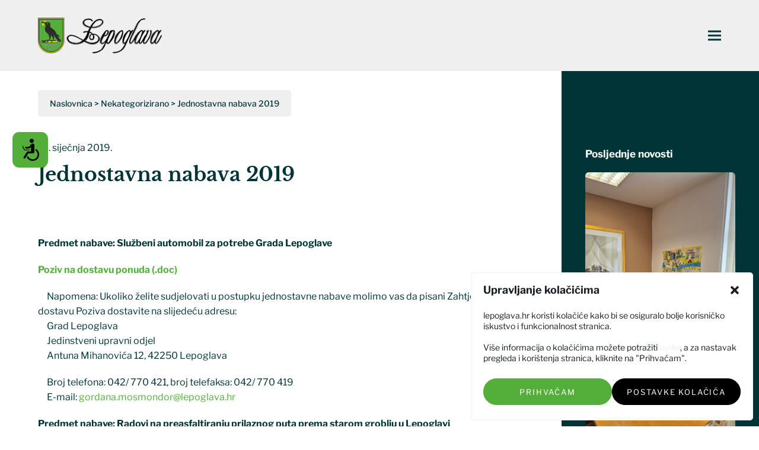

--- FILE ---
content_type: text/html; charset=UTF-8
request_url: https://www.lepoglava.hr/jednostavna-nabava-2019/
body_size: 25405
content:
<!DOCTYPE html>
<html lang="hr" itemscope itemtype="https://schema.org/WebPage" class="wpex-color-scheme-default">
<head>
<meta charset="UTF-8">
<link rel="profile" href="http://gmpg.org/xfn/11">
<meta name='robots' content='index, follow, max-image-preview:large, max-snippet:-1, max-video-preview:-1' />
<meta name="viewport" content="width=device-width, initial-scale=1">
<!-- This site is optimized with the Yoast SEO plugin v21.5 - https://yoast.com/wordpress/plugins/seo/ -->
<title>Jednostavna nabava 2019 - Grad Lepoglava</title>
<meta name="description" content="Predmet nabave: Službeni automobil za potrebe Grada Lepoglave Poziv na dostavu ponuda (.doc) &nbsp; &nbsp; &nbsp;Napomena: Ukoliko želite sudjelovati u postupku" />
<link rel="canonical" href="https://www.lepoglava.hr/jednostavna-nabava-2019/" />
<meta property="og:locale" content="hr_HR" />
<meta property="og:type" content="article" />
<meta property="og:title" content="Jednostavna nabava 2019 - Grad Lepoglava" />
<meta property="og:url" content="https://www.lepoglava.hr/jednostavna-nabava-2019/" />
<meta property="og:site_name" content="Grad Lepoglava" />
<meta property="article:publisher" content="https://www.facebook.com/lepoglavagrad" />
<meta property="article:published_time" content="2019-01-17T23:00:00+00:00" />
<meta property="og:image" content="https://www.lepoglava.hr/wp-content/uploads/2023/07/logo-lepoglava.png" />
<meta property="og:image:width" content="404" />
<meta property="og:image:height" content="116" />
<meta property="og:image:type" content="image/png" />
<meta name="author" content="lepoglava-gru" />
<meta name="twitter:card" content="summary_large_image" />
<meta name="twitter:label1" content="Napisao/la" />
<meta name="twitter:data1" content="lepoglava-gru" />
<meta name="twitter:label2" content="Procijenjeno vrijeme čitanja" />
<meta name="twitter:data2" content="4 minute" />
<script type="application/ld+json" class="yoast-schema-graph">{"@context":"https://schema.org","@graph":[{"@type":"Article","@id":"https://www.lepoglava.hr/jednostavna-nabava-2019/#article","isPartOf":{"@id":"https://www.lepoglava.hr/jednostavna-nabava-2019/"},"author":{"name":"lepoglava-gru","@id":"https://www.lepoglava.hr/#/schema/person/2c11900d2f9f36af5e4d39f259f7fdde"},"headline":"Jednostavna nabava 2019","datePublished":"2019-01-17T23:00:00+00:00","dateModified":"2019-01-17T23:00:00+00:00","mainEntityOfPage":{"@id":"https://www.lepoglava.hr/jednostavna-nabava-2019/"},"wordCount":830,"publisher":{"@id":"https://www.lepoglava.hr/#organization"},"image":{"@id":"https://www.lepoglava.hr/jednostavna-nabava-2019/#primaryimage"},"thumbnailUrl":"https://www.lepoglava.hr/wp-content/uploads/2023/08/lepoglava-default-featured.jpg","articleSection":["Jednostavna nabava"],"inLanguage":"hr"},{"@type":"WebPage","@id":"https://www.lepoglava.hr/jednostavna-nabava-2019/","url":"https://www.lepoglava.hr/jednostavna-nabava-2019/","name":"Jednostavna nabava 2019 - Grad Lepoglava","isPartOf":{"@id":"https://www.lepoglava.hr/#website"},"primaryImageOfPage":{"@id":"https://www.lepoglava.hr/jednostavna-nabava-2019/#primaryimage"},"image":{"@id":"https://www.lepoglava.hr/jednostavna-nabava-2019/#primaryimage"},"thumbnailUrl":"https://www.lepoglava.hr/wp-content/uploads/2023/08/lepoglava-default-featured.jpg","datePublished":"2019-01-17T23:00:00+00:00","dateModified":"2019-01-17T23:00:00+00:00","breadcrumb":{"@id":"https://www.lepoglava.hr/jednostavna-nabava-2019/#breadcrumb"},"inLanguage":"hr","potentialAction":[{"@type":"ReadAction","target":["https://www.lepoglava.hr/jednostavna-nabava-2019/"]}]},{"@type":"ImageObject","inLanguage":"hr","@id":"https://www.lepoglava.hr/jednostavna-nabava-2019/#primaryimage","url":"https://www.lepoglava.hr/wp-content/uploads/2023/08/lepoglava-default-featured.jpg","contentUrl":"https://www.lepoglava.hr/wp-content/uploads/2023/08/lepoglava-default-featured.jpg","width":1118,"height":663},{"@type":"BreadcrumbList","@id":"https://www.lepoglava.hr/jednostavna-nabava-2019/#breadcrumb","itemListElement":[{"@type":"ListItem","position":1,"name":"Naslovnica","item":"https://www.lepoglava.hr/"},{"@type":"ListItem","position":2,"name":"Nekategorizirano","item":"https://www.lepoglava.hr/category/nekategorizirano/"},{"@type":"ListItem","position":3,"name":"Jednostavna nabava 2019"}]},{"@type":"WebSite","@id":"https://www.lepoglava.hr/#website","url":"https://www.lepoglava.hr/","name":"Grad Lepoglava","description":"kolijevka znanosti, umjetnosti i kulture","publisher":{"@id":"https://www.lepoglava.hr/#organization"},"potentialAction":[{"@type":"SearchAction","target":{"@type":"EntryPoint","urlTemplate":"https://www.lepoglava.hr/?s={search_term_string}"},"query-input":"required name=search_term_string"}],"inLanguage":"hr"},{"@type":"Organization","@id":"https://www.lepoglava.hr/#organization","name":"https://www.lepoglava.hr/wp-content/uploads/2023/08/lepoglava_32_pogled_23092022_photocopyright-by-godar-–-kopija.jpg","url":"https://www.lepoglava.hr/","logo":{"@type":"ImageObject","inLanguage":"hr","@id":"https://www.lepoglava.hr/#/schema/logo/image/","url":"https://www.lepoglava.hr/wp-content/uploads/2023/07/logo-lepoglava.png","contentUrl":"https://www.lepoglava.hr/wp-content/uploads/2023/07/logo-lepoglava.png","width":404,"height":116,"caption":"https://www.lepoglava.hr/wp-content/uploads/2023/08/lepoglava_32_pogled_23092022_photocopyright-by-godar-–-kopija.jpg"},"image":{"@id":"https://www.lepoglava.hr/#/schema/logo/image/"},"sameAs":["https://www.facebook.com/lepoglavagrad","https://www.instagram.com/lepoglava.hr/"]},{"@type":"Person","@id":"https://www.lepoglava.hr/#/schema/person/2c11900d2f9f36af5e4d39f259f7fdde","name":"lepoglava-gru"}]}</script>
<!-- / Yoast SEO plugin. -->
<link rel="alternate" type="application/rss+xml" title="Grad Lepoglava &raquo; Kanal" href="https://www.lepoglava.hr/feed/" />
<link rel="alternate" type="text/calendar" title="Grad Lepoglava &raquo; iCal Feed" href="https://www.lepoglava.hr/dogadjanja/?ical=1" />
<link rel="preload" href="https://www.lepoglava.hr/wp-content/themes/Total/assets/lib/ticons/fonts/ticons.woff2" type="font/woff2" as="font" crossorigin><link rel="preload" href="https://www.lepoglava.hr/wp-content/themes/total-child-theme/fonts/libre-baskerville-v14-latin_latin-ext-regular.woff2" type="font/woff2" as="font" crossorigin><link rel="preload" href="https://www.lepoglava.hr/wp-content/themes/total-child-theme/fonts/libre-baskerville-v14-latin_latin-ext-700.woff2" type="font/woff2" as="font" crossorigin><link rel="preload" href="https://www.lepoglava.hr/wp-content/themes/total-child-theme/fonts/libre-franklin-v13-latin_latin-ext-regular.woff2" type="font/woff2" as="font" crossorigin><link rel="preload" href="https://www.lepoglava.hr/wp-content/themes/total-child-theme/fonts/libre-franklin-v13-latin_latin-ext-700.woff2" type="font/woff2" as="font" crossorigin><link rel="preload" href="https://www.lepoglava.hr/wp-content/themes/total-child-theme/fonts/libre-franklin-v13-latin_latin-ext-500.woff2" type="font/woff2" as="font" crossorigin><link rel='stylesheet' id='ggskin-style-css' href='//www.lepoglava.hr/wp-content/cache/wpfc-minified/dt1f8rdc/c49zr.css' media='all' />
<link rel='stylesheet' id='magic-liquidizer-table-style-css' href='//www.lepoglava.hr/wp-content/cache/wpfc-minified/qjs4qyio/c49zr.css' media='all' />
<link rel='stylesheet' id='scroll-up-sticky-header-for-total-css' href='//www.lepoglava.hr/wp-content/cache/wpfc-minified/qhemcff5/c49zr.css' media='all' />
<link rel='stylesheet' id='cmplz-general-css' href='//www.lepoglava.hr/wp-content/cache/wpfc-minified/k2onm4z9/c49zr.css' media='all' />
<link rel='stylesheet' id='reset-style-css' href='//www.lepoglava.hr/wp-content/cache/wpfc-minified/dhb3pf2r/c49zr.css' media='all' />
<link rel='stylesheet' id='parent-style-css' href='//www.lepoglava.hr/wp-content/cache/wpfc-minified/1p6tz4t5/c49zr.css' media='all' />
<link rel='stylesheet' id='wpex-the-events-calendar-css' href='//www.lepoglava.hr/wp-content/cache/wpfc-minified/2b6ga30j/c49zr.css' media='all' />
<link rel='stylesheet' id='wpex-wpbakery-slim-css' href='//www.lepoglava.hr/wp-content/cache/wpfc-minified/e49jfoep/c49zr.css' media='all' />
<link rel='stylesheet' id='wpex-style-css' href='//www.lepoglava.hr/wp-content/themes/total-child-theme/style.css?ver=5.9' media='all' />
<link rel='stylesheet' id='wpex-mobile-menu-breakpoint-max-css' href='//www.lepoglava.hr/wp-content/cache/wpfc-minified/7j514hjg/c49zr.css' media='only screen and (max-width:1460px)' />
<link rel='stylesheet' id='wpex-mobile-menu-breakpoint-min-css' href='//www.lepoglava.hr/wp-content/cache/wpfc-minified/7imc64tz/c49zr.css' media='only screen and (min-width:1461px)' />
<link rel='stylesheet' id='ticons-css' href='//www.lepoglava.hr/wp-content/cache/wpfc-minified/2p8hsfnj/c49zr.css' media='all' />
<link rel='stylesheet' id='vcex-shortcodes-css' href='//www.lepoglava.hr/wp-content/cache/wpfc-minified/dg2dlag6/c49zr.css' media='all' />
<script src='https://www.lepoglava.hr/wp-content/plugins/svg-support/vendor/DOMPurify/DOMPurify.min.js?ver=1.0.1' id='bodhi-dompurify-library-js'></script>
<script src='https://www.lepoglava.hr/wp-includes/js/jquery/jquery.min.js?ver=3.6.4' id='jquery-core-js'></script>
<script src='https://www.lepoglava.hr/wp-includes/js/jquery/jquery-migrate.min.js?ver=3.4.0' id='jquery-migrate-js'></script>
<script src='https://www.lepoglava.hr/wp-content/plugins/magic-liquidizer-responsive-table/idjs/ml.responsive.table.min.js?ver=2.0.3' id='magic-liquidizer-table-js'></script>
<script src='https://www.lepoglava.hr/wp-content/plugins/svg-support/js/min/svgs-inline-min.js?ver=1.0.1' id='bodhi_svg_inline-js'></script>
<script id='bodhi_svg_inline-js-after'>
cssTarget="img.style-svg";ForceInlineSVGActive="false";frontSanitizationEnabled="on";
</script>
<link rel="alternate" type="application/json+oembed" href="https://www.lepoglava.hr/wp-json/oembed/1.0/embed?url=https%3A%2F%2Fwww.lepoglava.hr%2Fjednostavna-nabava-2019%2F" />
<link rel="alternate" type="text/xml+oembed" href="https://www.lepoglava.hr/wp-json/oembed/1.0/embed?url=https%3A%2F%2Fwww.lepoglava.hr%2Fjednostavna-nabava-2019%2F&#038;format=xml" />
<meta name="tec-api-version" content="v1"><meta name="tec-api-origin" content="https://www.lepoglava.hr"><link rel="alternate" href="https://www.lepoglava.hr/wp-json/tribe/events/v1/" /><style>.cmplz-hidden{display:none!important;}</style><noscript><style>body:not(.content-full-screen) .wpex-vc-row-stretched[data-vc-full-width-init="false"]{visibility:visible;}</style></noscript><link rel="icon" href="https://www.lepoglava.hr/wp-content/uploads/2023/08/favicon.png" sizes="32x32" />
<link rel="icon" href="https://www.lepoglava.hr/wp-content/uploads/2023/08/favicon.png" sizes="192x192" />
<link rel="apple-touch-icon" href="https://www.lepoglava.hr/wp-content/uploads/2023/08/favicon.png" />
<meta name="msapplication-TileImage" content="https://www.lepoglava.hr/wp-content/uploads/2023/08/favicon.png" />
<style id="wp-custom-css">
/*TOC * DEFAULTS * PLUGINS ** COOKIE BANNER ** GRAVITY FORMS * HEADER ** HEADER ** MOBILNI HEADER * WPBAKERY TEMPLATES ** DEFAULTS ** GMAPS ** CONTACT ROW ** NEWSLETTER PREFOOTER ** MAILSTER ** FOOTER ** UNUTARNJA * BLOG ** SINGLE POST ** BLOG GRID ** BLOG KARTICA ** BLOG ZADNJE OBJAVE * PAGES ** HOMEPAGE ** UNUTARNJE *//* DEFAULTS */:root{--mainFont:"Libre-Franklin-local";--headFont:"Libre-Baskerville-local";--fontSize:16px;--lineHeight:1.6;--mainColor:#EFEFEF;--secondColor:#003436;--thirdColor:#54AF3A;--textColor:#003436;--hoverColor:#54AF3A;--menuColor:#003436;--gumbColor:#003436;--gumbBkg:#ffffff;--gap:2.833em;/*--gap:min(1.5rem,2vw);*/}body,.text{font-family:var(--mainFont);line-height:var(--lineHeight);color:var(--textColor);font-size:var(--fontSize)}ol{list-style-type:decimal}ol[type="a"]{list-style-type:lower-alpha}.error404 .page-header{display:none}.error404-content.wpex-text-center.wpex-py-30.wpex-clr{margin-bottom:80px}/* body:not(.home):not(.blog).wpex-responsive #content-wrap{max-width:100%;width:100%}*/body.has-sidebar #content-wrap{max-width:100%;width:100%;display:flex;flex-direction:column}body.has-sidebar #content-wrap:after{content:none}body.has-sidebar #content-wrap #primary{padding-left:calc((100% - 90%) / 2);padding-right:calc((100% - 90%) / 2)}body.has-sidebar #content-wrap #sidebar{padding-left:calc((100% - 90%) / 2);background-color:var(--secondColor);padding-top:40px;padding-bottom:30px;padding-right:40px}#sidebar .menu li{line-height:normal;margin:20px 0 0 0}#sidebar .menu li a{color:#ffffff}#sidebar .menu li a:hover{color:var(--hoverColor)}#sidebar .widget_wpex_recent_posts_thumb{max-width:360px;margin:0 auto}#sidebar .wpex-widget-recent-posts-li{padding-bottom:20px;margin-bottom:20px}#sidebar .widget-title,#sidebar .wpex-widget-heading{color:#ffffff}#sidebar .widget_wpex_simple_menu .widget-title{font-size:20px;margin-bottom:40px}#sidebar .wpex-widget-heading:hover{color:var(--hoverColor)}#sidebar .wpex-widget-recent-posts-date{color:#ffffff;opacity:80%}#sidebar .wpex-widget-recent-posts-thumbnail img{border-radius:6px}@media (min-width:959px){body.has-sidebar #content-wrap #primary{padding-right:0}body.has-sidebar #content-wrap{flex-direction:row;justify-content:space-between}body.has-sidebar #content-wrap #sidebar{padding-top:90px;padding-left:60px;padding-bottom:90px}body.has-sidebar.single-post #content-wrap #sidebar{padding-top:8em;padding-left:40px;padding-bottom:90px}#sidebar .widget_wpex_recent_posts_thumb{max-width:unset}}@media (min-width:1700px){body.has-sidebar #content-wrap #primary{padding-left:calc((100% - 1620px) / 2)}body.has-sidebar #content-wrap #sidebar{}}ul{display:block;list-style-type:disc}input[type="radio"]{-webkit-appearance:radio}.displaynone{display:none}.wpex-has-primary-bottom-spacing #primary{padding-bottom:0}.has-accent-color,.has-accent-background-color{background-color:var(--gumbBkg)}svg{width:100%;display:inline-block;height:100%}h1,h2,h3,h4,h5,h6{font-size:inherit;font-family:var(--headFont);margin-top:0;font-weight:inherit;line-height:inherit;color:inherit}.grecaptcha-badge{display:none !important}/* LINKOVI */a,.wpex-accent-color,a.wpex-accent-color,.meta a{color:var(--textColor)}a:hover,.main-navigation .dropdown-menu>li.menu-item>a:hover,h1 a:hover,h2 a:hover,h3 a:hover,h4 a:hover,h5 a:hover,h6 a:hover,.entry-title a:hover,.wpex-heading a:hover{color:var(--hoverColor);text-decoration:none}.wpex-child-inherit-color a:not(.theme-button):not(.button):hover{color:var(--main-color) !important}/* GUMBI */.gumb{text-align:center}.gumb a,.theme-button,.mailster-form .submit-button{display:-webkit-inline-box;display:-ms-inline-flexbox;display:inline-flex;-webkit-box-pack:center;-ms-flex-pack:center;justify-content:center;-webkit-box-align:center;-ms-flex-align:center;align-items:center;font-size:14px;font-weight:600;line-height:2.56rem;text-transform:uppercase;color:var(--gumbColor);height:2.875em;position:relative;padding:0 1.250em;background-color:var(--gumbBkg);border-radius:0.4rem;box-shadow:var(--gumbShadow);margin-top:5.143em}.gumb span.theme-button-inner{display:-webkit-box;display:-ms-flexbox;display:flex;-webkit-box-orient:horizontal;-webkit-box-direction:normal;-ms-flex-direction:row;flex-direction:row;-webkit-box-pack:center;-ms-flex-pack:center;justify-content:center;-webkit-box-align:center;-ms-flex-align:center;align-items:center}.gumb a:hover,.mailster-form .submit-button:hover,.gform_legacy_markup_wrapper button:hover,.theme-button:hover,.color-button:hover,input[type="submit"]:hover,button:hover,.button:hover,.added_to_cart:hover,.prijava-forma input[type="submit"]:hover{color:#ffffff;background-color:var(--textColor)}.gumb-plus img{-webkit-transition:-webkit-transform .8s ease-in-out;transition:transform .8s ease-in-out}.gumb-plus:hover img{-webkit-transform:rotate( 360deg );transform:rotate( 360deg )}.gumb--green a{background-color:var(--secondColor);color:#ffffff}.gumb--green a:hover{background-color:var(--hoverColor)}/* SCROLL TO TOP BUTTON */#site-scroll-top:hover{background-color:var(--hoverColor)}/* DEFAULT ROW FLEX *//* @media screen and (min-width:1024px){.vc_row.vc_row-flex{-webkit-box-orient:horizontal;-webkit-box-direction:normal;-ms-flex-direction:row;flex-direction:row;-ms-flex-wrap:nowrap;flex-wrap:nowrap}}*//* ERROR PAGE */.error404-content.wpex-text-center.wpex-py-30.wpex-clr{margin-top:80px}/* PLUGINS *//** COOKIE BANNER **/body .cmplz-cookiebanner .cmplz-header{grid-template-columns:1fr 100px}body .cmplz-cookiebanner .cmplz-title{grid-column-start:1;justify-self:flex-start;font-size:18px;font-weight:700}body .cmplz-cookiebanner .cmplz-message{font-family:var(----mainFont);font-weight:300;font-size:14px;line-height:1.3}body .cmplz-cookiebanner .cmplz-message a{color:var(--mainColor)}body .cmplz-cookiebanner .cmplz-message a:hover{color:var(--hoverColor)}/* Adding margin for consistency on website */#cc-window.cc-type-categories.cc-floating .cc-compliance .cc-accept-all.cc-dismiss{margin:14px 0 0 0}/* Font family,weight and size for buttons. */body .cmplz-cookiebanner .cmplz-buttons .cmplz-btn{font-family:var(----mainFont);font-weight:400;font-size:13px;text-transform:uppercase;letter-spacing:1.8px}body .cmplz-cookiebanner .cmplz-buttons .cmplz-btn.cmplz-accept{background-color:var(--hoverColor);border:1px solid var(--hoverColor)}body .cmplz-cookiebanner .cmplz-buttons .cmplz-btn:hover{text-decoration:underline !important}@media (min-width:768px){.cmplz-cookiebanner .cmplz-buttons{flex-direction:row !important}}@media (max-width:768px){.cmplz-message,.cmplz-categories{width:100% !important}}/** GRAVITY FORMS **/.gform--contact_wrapper ::-webkit-input-placeholder,select::-webkit-input-placeholder{/* Chrome/Opera/Safari/ */font-size:14px;line-height:145.5%;letter-spacing:.155em;color:#000000;opacity:1;text-transform:uppercase}.gform--contact_wrapper ::-moz-placeholder,select::-moz-placeholder{/* Firefox 18- */font-size:14px;line-height:145.5%;letter-spacing:.155em;color:#000000;opacity:1;text-transform:uppercase}.gform--contact_wrapper ::-moz-placeholder,select::-moz-placeholder{/* Firefox 19+ */font-size:14px;line-height:145.5%;letter-spacing:.155em;color:#000000;opacity:1;text-transform:uppercase}.gform--contact_wrapper ::-ms-input-placeholder,select::-moz-placeholder{/* IE */font-size:14px;line-height:145.5%;letter-spacing:.155em;color:#000000;opacity:1;text-transform:uppercase}.gform--contact_wrapper{max-width:770px;margin:0 auto;text-align:left}.gform_wrapper.gravity-theme .gform_fields{grid-column-gap:13px}.gform--contact_wrapper input:not([type=radio]):not([type=checkbox]):not([type=submit]):not([type=button]):not([type=image]):not([type=file]){height:4.250em;padding-left:1.625em;font-size:1.6rem;line-height:145.5%;color:#000000;border:none;border-radius:5px}.gform_wrapper.gravity-theme .ginput_container_date{width:100%;position:relative}.gform_wrapper.gravity-theme .ginput_container_date input{width:100%}.gform_wrapper.gravity-theme .ginput_container_address span{flex-basis:100%;padding-right:0 !important}.gform_wrapper.gravity-theme .ginput_complex select{height:4.250em;padding-left:1.625em;font-size:14px;line-height:145.5%;letter-spacing:.155em;color:#000000;border:none;border-radius:5px;text-transform:uppercase;padding-top:1.3em}@media screen and (max-width:640px){.gform--contact_wrapper.gform_wrapper.gravity-theme .ginput_complex span{margin-bottom:16px}.gform--contact_wrapper .gform_wrapper.gravity-theme .ginput_complex:not(.ginput_container_address) fieldset:not([style*="display:none"]):not(.ginput_full)~span:not(.ginput_full),.gform--contact_wrapper.gform_wrapper.gravity-theme .ginput_complex:not(.ginput_container_address) span:not([style*="display:none"]):not(.ginput_full)~span:not(.ginput_full){margin-bottom:0}}.gform--contact_wrapper.gform_wrapper.gravity-theme textarea{height:16.000em !important;padding-left:1.625em;padding-top:1.313em;font-size:1.6rem;line-height:145.5%;color:#000000;border:none;border-radius:5px}.gform--contact_wrapper.gform_wrapper.gravity-theme .gform_footer{padding:0;margin:21px 0 0;text-align:center}.gform--contact_wrapper.gform_wrapper.gravity-theme button{width:12.611em;height:4.333em;margin-bottom:0 !important;text-align:center;font-size:clamp(14px,0.26vw + 13.08px,18px);font-weight:700;letter-spacing:.265em;text-transform:uppercase;color:var(--gumbColor);background-color:var(--gumbBkg);border-radius:3.500em;box-shadow:var(--gumbShadow)}.gform--contact_wrapper.gform_wrapper.gravity-theme button:hover{background-color:var(--mainColor);color:#ffffff}@media screen and (min-width:641px){.gform--contact_wrapper .gform_wrapper.gravity-theme .ginput_complex:not(.ginput_container_address) fieldset:not([style*="display:none"]):not(.ginput_full)~span:not(.ginput_full),.gform--contact_wrapper.gform_wrapper.gravity-theme .ginput_complex:not(.ginput_container_address) span:not([style*="display:none"]):not(.ginput_full)~span:not(.ginput_full){padding-left:13px}.gform--contact_wrapper.gform_wrapper.gravity-theme textarea{height:26.000em !important}}/*ERROR MESSAGES *//*hide top error message*/.gform_validation_errors{display:none}.gform_validation_errors{border:1px solid var(--mainColor);box-shadow:0 0 0 #ffffff;margin-top:0.5rem;margin-bottom:1rem}.gform_validation_errors>h2{font-size:20px;font-weight:400;color:var(--mainColor)}.gform_validation_errors>h2:before{content:"";display:none}.gform_wrapper.gform_legacy_markup_wrapper li.gfield.gfield_error,.gform_wrapper.gform_legacy_markup_wrapper li.gfield.gfield_error.gfield_contains_required.gfield_creditcard_warning{background:none;border:0;padding:0}.gform_wrapper.gform_legacy_markup_wrapper li.gfield_error input[type=email],.gform_wrapper.gform_legacy_markup_wrapper li.gfield_error input[type=number],.gform_wrapper.gform_legacy_markup_wrapper li.gfield_error input[type=password],.gform_wrapper.gform_legacy_markup_wrapper li.gfield_error input[type=tel],.gform_wrapper.gform_legacy_markup_wrapperli.gfield_error input[type=text],.gform_wrapper.gform_legacy_markup_wrapper li.gfield_error input[type=url],.gform_wrapper.gform_legacy_markup_wrapper li.gfield_error textarea{border-color:var(--mainColor)}.gform_wrapper li.gfield_error input:not([type=radio]):not([type=checkbox]):not([type=submit]):not([type=button]):not([type=image]):not([type=file]),.gform_wrapper li.gfield_error textarea{border:4px solid var(--mainColor)}.gform_wrapper.gform_legacy_markup_wrapper .validation_message{color:var(--mainColor);font-size:1em}.gform_confirmation_message{font-size:1em;color:var(--textColor);border-top:4px solid var(--mainColor);padding:20px;background:#f7f7f7}/* HEADER *//** HEADER **//* Main bar */#site-header #site-header-inner{padding-top:30px;padding-bottom:30px;display:-webkit-box;display:-ms-flexbox;display:flex;-webkit-box-pack:justify;-ms-flex-pack:justify;justify-content:space-between;-webkit-box-align:end;-ms-flex-align:end;align-items:flex-end}#site-header,#site-header-sticky-wrapper,#site-header-sticky-wrapper.is-sticky #site-header{background:var(--mainColor)}.main-navigation-ul>.menu-item>a>.link-inner{padding-left:8px;padding-right:8px}#site-navigation .dropdown-menu a{font-family:var(--headFont);color:var(--menuColor)}#site-navigation .dropdown-menu>li.menu-item>a{color:var(--menuColor)}#site-navigation .dropdown-menu>li.menu-item>a:hover,#site-navigation .dropdown-menu>li.menu-item.dropdown.sfHover>a,#site-navigation .wpex-dropdown-menu>li.menu-item:hover>a,#site-navigation .wpex-dropdown-menu>li.menu-item.wpex-active>a,#site-navigation .dropdown-menu>li.menu-item.current-menu-item>a,#site-navigation .dropdown-menu>li.menu-item.current-menu-parent>a,.sidr-class-current-menu-item{color:var(--hoverColor)}#site-navigation .dropdown-menu ul.sub-menu{background:#DCDCDC}#site-navigation .dropdown-menu ul.sub-menu li.menu-item a{color:var(--menuColor);border:none}#site-navigation .dropdown-menu ul.sub-menu li.menu-item a:hover{color:var(--hoverColor)}#site-navigation .dropdown-menu ul.sub-menu li.menu-item.current-menu-item a{color:var(--hoverColor);background-color:rgb(247,247,247)}#menu-item-557 ul.sub-menu ul.sub-menu{right:100%;left:unset}.main-navigation .nav-arrow.top-level{margin-left:0}/** STICKY MENU **/#site-header-sticky-wrapper.sushft-show #site-header-inner{height:60px;padding-top:5px;padding-bottom:5px}.sushft-show #top-bar-wrap{display:none}.shrink-sticky-header #site-logo img{height:60px}/** MOBILNI HEADER **/.mobile-menu-toggle{color:var(--menuColor)}#sidr-main{background-color:var(--mainColor);color:var(--menuColor)}.sidr-class-wpex-close a{color:var(--menuColor)}.sidr-class-dropdown-menu li{border-bottom:1px solid var(--wpex-border-main)}.wpex-mobile-menu,#sidr-main{font-family:var(--headFont;) font-size:16px}#mobile-menu a:hover{color:var(--thirdColor)}.sidr-class-menu-item a{font-size:16px;color:var(--menuColor);font-family:var(--headFont;)}.sidr-class-current_page_item a,.sidr-class-current-menu-ancestor>.sidr-mobile-nav-menu__link-wrap>a{color:var(--thirdColor)}.sidr a:hover,.sidr-class-menu-item-has-children.active>a,.sidr-class-dropdown:hover>.sidr-mobile-nav-menu__link-wrap>a,.sidr-class-dropdown:hover>.sidr-mobile-nav-menu__link-wrap>button{color:var(--thirdColor)}.sidr-class-dropdown-menu ul a:before{position:absolute}ul.sidr-class-dropdown-menu>li>ul.sidr-class-sub-menu>li>a>span.sidr-class-link-inner{margin-left:30px;display:block}.sidr-class-no-icon-margin{display:inline-block}.sidr-class-no-icon-margin .ticon{margin:0}.sidr-class-no-icon-margin a{padding-left:.9em;padding-right:.5em}.wpex-open-submenu{width:100% !important}.wpex-open-submenu:hover{background-color:initial}.sidr-class-dropdown-menu ul a:before,.sidr-class-dropdown-menu ul ul a:before{content:none}ul.sidr-class-dropdown-menu>li>ul.sidr-class-sub-menu li>a>span.sidr-class-link-inner{margin-left:15px}ul.sidr-class-dropdown-menu>li>ul.sidr-class-sub-menu ul li>a>span.sidr-class-link-inner{margin-left:30px}/** MENU SEARCH **//* .ticon-search:before{content:"";display:block;background-image:url("https://www.lepoglava.hr/wp-content/uploads/2022/03/ikona-search.svg");background-position:center;background-size:contain;background-repeat:no-repeat;width:18px;height:18px;position:relative}*/.navbar-style-one .dropdown-menu>li.search-toggle-li>a>span.link-inner{}.sidr-class-mobile-menu-searchform button,.sidr-class-mobile-menu-searchform .ticon-search{display:flex;justify-content:center;align-items:center}.sidr-class-mobile-menu-searchform button{}.sidr-class-mobile-menu-searchform button:hover,.navbar-style-one .dropdown-menu>li.search-toggle-li:hover>a>span.link-inner{}.sidr-class-mobile-menu-searchform button:hover .ticon-search:before,li.search-toggle-li:hover .ticon-search:before{filter:invert(53%) sepia(85%) saturate(358%) hue-rotate(61deg) brightness(93%) contrast(92%)}.sidr-class-mobile-menu-searchform ::-webkit-input-placeholder{font-weight:400;font-size:16px;color:var(--menuColor)}.sidr-class-mobile-menu-searchform input[type="search"]{text-transform:none;letter-spacing:normal;font-weight:normal;background-color:#ffffff;color:var(--textColor);font-size:16px}div#searchform-header-replace{background-color:var(--mainColor);color:var(--textColor)}#searchform-header-replace input[type="search"]{text-transform:none;color:var(--textColor)}button#searchform-header-replace-close:hover{background-color:transparent;color:var(--hoverColor)}.search-results #primary{margin-top:2em;margin-bottom:2em}/* WPBAKERY TEMPLATES *//** DEFAULTS **//* DEFAULT ROWS */.row--flex-text>.vc_column_container>.vc_column-inner>.wpb_wrapper,.row--flex-text.vc_column_container>.vc_column-inner>.wpb_wrapper{display:flex;flex-direction:row;flex-wrap:wrap;gap:1.667em}/* .grid-2cl,.vc_row.vc_row-flex.grid-2cl,.row--grid.vc_row.vc_row-flex,.row--grid{display:grid;grid-template-columns:repeat(auto-fit,minmax(min(100%,200px),1fr));row-gap:30px}*/.row--grid,.row--grid.vc_row.vc_row-flex{display:grid}.grid-2cl--bkg-r{padding-right:0 !important}.grid-2cl--bkg-l{padding-left:0 !important}.grid-2cl>.vc_column_container{padding-top:3em;padding-bottom:3em}.cl__bkg{background-position:center;background-size:cover;background-repeat:no-repeat}.row--overlap{overflow:visible !important}.row--overlap>.vc_column_container{margin-top:-3.200em;/*z-index:2;position:absolute;*/}.row--overlay:before{content:"";position:absolute;left:0;right:0;top:0;bottom:0;background:rgba(0,0,0,0.52);display:block !important}/* textovi */.subtitle{font-weight:400;font-size:clamp(1.4rem,0.19vw + 1.33rem,1.7rem);line-height:226.02%;letter-spacing:.36em;text-transform:uppercase;margin-bottom:1.160em}@media screen and (min-width:768px){.subtitle--okomiti{position:absolute;z-index:2;transform:rotate(-90deg) translateY(50%);transform-origin:right top 0;right:100%;width:100%;display:inline-flex;justify-content:flex-end}}.subtitle--icon p{display:flex;align-items:center;column-gap:.591em}.subtitle--icon img{width:2.591em;height:2.591em}.title,.post__content h1,.post__content h2,.post__content h3,.post__content h4,.post__content h5,.post__content h6{font-family:var(--headFont);font-weight:500;font-size:clamp(2rem,1.7231rem + 0.7692vw,3.2rem);line-height:1.20}.title--40{font-size:clamp(2.4rem,2.0308rem + 1.0256vw,4rem);margin-bottom:1.575em;font-weight:700}.title--32{font-size:clamp(2rem,1.7231rem + 0.7692vw,3.2rem);margin-bottom:1.575em}.title h1,.title h2,.title h3,.title h4,.title h5{display:inline}.text--white h1,.text--white h2,.text--white h3,.text--white h4,.text--white h5,.text--white h6{color:#FFFFFF}.title--icon h2{display:flex;align-items:center;column-gap:1.676em}.title--icon img{width:1.459em;height:1.459em}.text--14{font-size:14px}.text--white,.text--white .text,.text--white .title{color:#ffffff}.text--white h1,.text--white h2,.text--white h3,.text--white h4,.text--white h5,.text--white h6{color:#FFFFFF}/** GMAPS **/.gmaps__map{max-width:1920px;margin:auto}@media screen and (min-width:1024px){.gmaps__map.wpb_gmaps_widget.vc_map_responsive .wpb_map_wraper{/* omjer veličine mape */padding-bottom:37.3958%}}/* CONTACT ROW */.row--kontakt{background-color:#00B4C2;background-position:center;background-size:cover;background-repeat:no-repeat;padding-top:13.273em;padding-bottom:8.136em;text-align:center}/* SIDEBAR *//* #sidebar{padding-top:2em;padding-bottom:2em}*//** FOOTER **/.row--footer{background-color:var(--mainColor);padding-top:9.063em;padding-bottom:4.375em;gap:2.500em}.footer__logo{position:absolute;top:-5.500em}.footer__title{margin-bottom:1.667em;font-size:18px;font-weight:700;line-height:2.52rem}.footer__text,.footer__menu{font-size:15px;line-height:2.4}.footer__menu a.theme-txt-link.active{text-decoration:none;color:var(--hoverColor)}.row--copyright{background-color:#DCDCDC;padding-top:1.563em;padding-bottom:1.563em;display:flex;flex-direction:column;align-items:center;justify-content:center;gap:15px}.footer__copyright{font-size:14px;text-align:center}.footer__cl.cl4{display:none !important}.social__nav{display:flex;align-items:center;gap:60px}.social__link svg{-webkit-transition:-webkit-transform .8s ease-in-out;transition:transform .8s ease-in-out;margin-bottom:0;display:block}.social__link--facebook svg{width:47px}.social__link--youtube svg{width:47px}.social__link:hover svg{-webkit-transform:rotate( 360deg );transform:rotate( 360deg )}@media screen and (min-width:768px){.row--footer.vc_row.vc_row-flex{display:grid;grid-template-columns:1fr 1fr}.row--copyright.vc_row.vc_row-flex{padding-top:1.563em;padding-bottom:1.563em;display:flex;flex-direction:row;flex-wrap:nowrap;justify-content:space-between;align-items:center}.footer__copyright{font-size:14px;text-align:left}.row--copyright .cl2 .footer__copyright{text-align:right}}@media screen and (min-width:1280px){.row--footer.vc_row.vc_row-flex{grid-template-columns:1fr 1.2fr 0.7fr 1.1fr}}/* UNUTARNJA DEFAULT */.row--hero{background-image:url("");background-size:cover;background-repeat:no-repeat;background-position:center;padding-top:4em;padding-bottom:3em;display:flex}.hero__title{font-size:clamp(3.2rem,2.5538rem + 1.7949vw,6rem);font-weight:700;line-height:1.4}.hero__subtitle{font-size:clamp(2.4rem,2.1231rem + 0.7692vw,3.6rem)}/* BLOG *//** SINGLE POST **/.single-post #primary{padding-top:2em}.row--post-media .post__media:not(:empty){margin-top:2em;margin-bottom:2em}.row--post-media .post__media:empty{margin-top:2em}.row--post-media img{border-radius:6px;object-fit:cover}.row--post-media .post__media a[href*="lepoglava-default-featured"]{display:none}.post__media>a.wpex-lightbox,.post__media>a.wpex-lightbox>img{display:flex;flex-grow:1}.post__breadcrumbs{display:inline-flex;background-color:var(--mainColor);border-radius:5px;padding:10px 20px}.post__breadcrumbs,.post__breadcrumbs a{font-weight:500;font-size:14px;line-height:185.52%}.post__breadcrumbs a:hover{color:var(--hoverColor)}.row--hero.hero--post{padding-top:2.5em;padding-bottom:1em}.hero__title.post__title,.tribe-events-single-event-title{font-size:clamp(2.4rem,2.0308rem + 1.0256vw,4rem);font-family:var(--headFont);color:var(--textColor)}.post__datum{margin-bottom:10px}.single-tribe_events #tribe-events-content .tribe-events-schedule h2{font-family:var(--mainFont);line-height:var(--lineHeight);color:var(--textColor);font-size:var(--fontSize);font-weight:400}.hero__title.post__title{margin-bottom:0}.post__content{padding-top:2em;padding-bottom:3.074em;word-wrap:break-word;word-break:break-word;hyphens:auto}.post__content h2{font-size:clamp(2rem,1.8154rem + 0.5128vw,2.8rem);font-weight:600;line-height:1.5;margin-bottom:1.2em;margin-top:2em}.post__content h3{font-size:clamp(1.8rem,1.6615rem + 0.3846vw,2.4rem);font-weight:600;line-height:1.5;margin-bottom:1em;margin-top:1.2em}.post__content h2:first-child{margin-top:.5em}.blog-content img,.blog-content .wpex-responsive-media{margin-top:30px;margin-bottom:30px}.post__content a,.box--dokumenti a{color:var(--hoverColor)}.post__content a:hover,.box--dokumenti a:hover{text-decoration:underline}.box--dokumenti h5{font-size:clamp(2rem,1.7231rem + 0.7692vw,3.2rem);margin-bottom:1em;font-weight:700;text-transform:lowercase}.box--dokumenti h5:first-letter{text-transform:uppercase}.box--dokumenti:not(:empty){margin-top:2em;margin-bottom:2em !important;padding:30px 15px;border:1px solid #E9E9EA;border-radius:12px}.post__content + .shortcode--dokumenti .box--dokumenti:not(:empty){margin-top:0}.box--dokumenti ul{margin-left:0;list-style:none}.box--dokumenti li{margin-left:30px;position:relative;font-size:clamp(1.4rem,1.3538rem + 0.1282vw,1.6rem);margin-bottom:10px}.box--dokumenti li:before{background-image:url("https://www.lepoglava.hr/wp-content/uploads/2023/08/document_2258853.svg");content:'';background-position:center;background-size:contain;background-repeat:no-repeat;width:18px;height:18px;display:block;position:absolute;left:-30px;top:3px}.row--share{margin-bottom:2em}.share__title{margin-bottom:1.5em}.share__title h4{display:flex;gap:10px;font-weight:700}/* blockquote{font-size:clamp(1.8rem,0.45vw + 1.64rem,2.5rem);line-height:178.52%;padding:1.400em 30px 1.400em;color:#FFFFFF;background:#6D86E0;border-radius:7px;position:relative;margin-top:3.040em;margin-bottom:4.080em;margin-right:.960em}blockquote:before{content:"";position:absolute;display:block;width:100%;height:100%;background:#4D65AF;border-radius:7px;top:1.040em;left:.960em;z-index:-1}.post__highlight{font-size:clamp(2rem,1.41vw + 1.49rem,4.2rem);line-height:166.52%;padding:1.976em 30px 1.952em;background:#FAC600;border-radius:7px;position:relative;margin-top:4.905em;margin-bottom:1.976em;text-align:center}.post__highlight:before{content:"";position:absolute;display:block;width:100%;height:100%;background:#FFB92D;border-radius:7px;top:.619em;left:.571em;z-index:-1}*//** BLOG GRID **/.blog__grid{padding-top:3em;padding-bottom:6em;background-color:#EFEFEF}.blog__grid--sidebar{background-color:#ffffff}@media screen and (min-width:1360px){.blog__grid--sidebar .wpex-grid-cols-2{--wpex-grid-columns:3}}@media screen and (max-width:767px) and (min-width:600px){.blog__grid .wpex-grid-cols-2{--wpex-grid-columns:2}}/** BLOG KARTICA **/.wpex-card{border-radius:12px}.blog__cards .wpex-card-media{overflow:hidden;text-align:center;border-radius:12px 12px 0 0;background-color:#ffffff}.blog__cards .wpex-card-content{padding-left:1.864em;padding-right:1.864em;padding-top:2em;padding-bottom:2em;position:relative;background:#ffffff;border-radius:0 0 12px 12px;display:flex;flex-direction:column;flex-grow:1}.blog__cards--sidebar .wpex-card-content{background:var(--mainColor)}/* .blog__cards .wpex-card-media img,.blog__cards .wpex-card-avatar img{transition:all 0.95s ease;-moz-transition:all 0.95s ease;-webkit-transition:all 0.95s ease}.blog__cards .wpex-card-media:hover img{transform:scale(1.15) rotate(1deg);-moz-transform:scale(1.15) rotate(1deg);-webkit-transform:scale(1.15) rotate(1deg)}.blog__cards .wpex-card-avatar:hover img{transform:scale(1.05);-moz-transform:scale(1.05);-webkit-transform:scale(1.05)}*/.wpex-card-media *,.wpex-widget-recent-posts-thumbnail,.wpex-widget-recent-posts-thumbnail *{display:flex;justify-content:stretch;flex-grow:1}.blog__cards .wpex-card-meta{display:flex;align-items:flex-start;justify-content:space-between;flex-direction:column}.blog__cards .wpex-card-date .ticon{display:none}.blog__cards .wpex-card-date{font-size:14px;font-weight:normal;font-stretch:normal;margin-right:0;opacity:80%}.cat-41 .wpex-card-date,.cat-27 .wpex-card-date,.cat-49 .wpex-card-date,.cat-53 .wpex-card-date,.cat-45 .wpex-card-date,.cat-54 .wpex-card-date,.cat-29 .wpex-card-date,.post-in-category-gospodarenje-otpadom .post__datum,.post-in-category-dokumenti .post__datum,.post-in-category-arhiva-dokumenti .post__datum,.post-in-category-arhiva-projekti .post__datum,.post-in-category-turizam .post__datum,.post-in-category-strategija-razvoja .post__datum{display:none}.blog__cards .post-1147 h2.wpex-card-title{margin-top:40px}.post-1147 .wpex-card-date,.postid-1147 .post__datum{display:none}/* .blog__cards--sidebar .wpex-card-date{color:#ffffff;opacity:100%}*/.blog__cards h2.wpex-card-title{font-family:var(--mainFont);font-size:clamp(2.2rem,2.1308rem + 0.1923vw,2.5rem);font-size:20px;font-weight:700;margin-top:.5em;margin-bottom:.5em;color:var(--textColor)}.blog__cards h2.wpex-card-title a{color:var(--textColor)}/* .blog__cards--sidebar h2.wpex-card-title a{color:#ffffff}*/.blog__cards h2.wpex-card-title a:hover{color:var(--hoverColor);text-decoration:none}.blog__cards .wpex-card-excerpt{font-size:14px;margin-bottom:15px;display:none}.blog__cards .wpex-card-more-link{margin-top:auto;text-align:right;display:none}.blog__cards .wpex-card-more-link a{}/** BLOG ZADNJE OBJAVE **/.blog-zadnje{padding-bottom:6.773em}.zadnje-objave h3{font-size:clamp(3rem,2.5385rem + 1.2821vw,5rem);font-weight:bold;line-height:1.2;margin-bottom:1.400em !important;border-bottom:7px solid #706d6d;padding-bottom:.280em}.blog-zadnje .gumb{margin-top:1.818em}@media screen and (max-width:1024px){.blog-kartica .wpex-post-cards-entry:nth-child(3){display:none}}/** PAGES **//* HOMEPAGE */.hero--home{/* background-image:url("https://www.lepoglava.hr/wp-content/uploads/2023/08/img-grad-lepoglava-home-hero.jpg");padding-top:300px;*/padding-top:0;padding-bottom:0;justify-content:center}.hero--home .hero__cl{font-size:clamp(2.4rem,2.0769rem + 0.8974vw,3.8rem);border-radius:3px;background:#EFEFEF;padding:1.395em .658em 1.316em;max-width:500px}.hero--home .wpex-slider .wpex-slider-media img,.hero--home .wpex-slider-preloaderimg img{object-fit:cover;height:300px}.hero__title.title--dobrodosli{font-size:clamp(2.4rem,2.0769rem + 0.8974vw,3.8rem);font-weight:400;line-height:1.47;margin-bottom:.579em}.text--pretrazite{line-height:2.56rem;margin-bottom:2.063em}.hero__search{font-size:var(--fontSize)}.vcex-searchbar-input[type="search"]{border-radius:0.6rem;background:#FFF;border:none;padding:16px 20px 15px}.hero__search ::-webkit-input-placeholder,select::-webkit-input-placeholder{/* Chrome/Opera/Safari/ */font-size:16px;line-height:145.5%;color:#14161C;opacity:0.8}.hero__search ::-moz-placeholder,select::-moz-placeholder{/* Firefox 18- */font-size:16px;line-height:145.5%;color:#14161C;opacity:0.8}.hero__search ::-moz-placeholder,select::-moz-placeholder{/* Firefox 19+ */font-size:16px;line-height:145.5%;color:#14161C;opacity:0.8}.hero__search ::-ms-input-placeholder,select::-moz-placeholder{/* IE */font-size:16px;line-height:145.5%;color:#14161C;opacity:0.8}@media screen and (min-width:480px){.row--hero.hero--home{/* padding-top:4em;padding-bottom:4em;*/min-height:720px}.hero--home .hero__cl{position:absolute;top:50%;transform:translateY(-50%);z-index:2}.hero--home .wpex-slider .wpex-slider-media img,.hero--home .wpex-slider-preloaderimg img{min-height:720px}}@media screen and (min-width:768px){.row--hero.hero--home{/* padding-top:9.375em;padding-bottom:9.375em;justify-content:flex-end;*/}.hero--home .hero__cl{right:7.8125VW}}}@media screen and (max-width:480px){.hero--home{padding-left:0;padding-right:0}}.row--informacije{padding-top:4em;padding-bottom:4em}@media only screen and (min-width:768px){.info__grid.wpex-lg-grid-cols-6{--wpex-grid-columns:4}}@media only screen and (min-width:1024px){.info__grid.wpex-lg-grid-cols-6{--wpex-grid-columns:12}.info__grid .iconbox{grid-column:span 2}.info__grid .iconbox:nth-child(13){}}.iconbox{border-radius:0.5rem;background:#EFEFEF;box-shadow:0px 4px 4px 0px rgba(0,0,0,0.25);padding:2.500em 15px}.iconbox .vcex-icon-box-heading{font-size:16px;font-weight:500;font-family:var(--mainFont);color:var(--textColor);margin:0 auto;text-align:center}.iconbox .vcex-icon-box-image{filter:invert(15%) sepia(26%) saturate(2156%) hue-rotate(140deg) brightness(100%) contrast(104%)}#icon--otvoreni .vcex-icon-box-image{filter:none}.row--izdvojeno{padding-top:4em;padding-bottom:4em;gap:60px}.blog__list--izdvojeno{border-radius:0.3rem;background:#FFF;box-shadow:0px 0px 5px 0px rgba(0,0,0,0.30);padding:1.250em 1.250em 2.500em }.blog__list--izdvojeno .wpex-card-primary-term{margin-bottom:5px}.blog__list--izdvojeno .wpex-card-primary-term a{color:var(--thirdColor);text-transform:uppercase;font-weight:700;line-height:2.2rem;font-size:14px;margin-bottom:5px}.blog__list--izdvojeno .wpex-card-date{color:#828282;font-size:14px;line-height:1.6rem;margin-bottom:5px}.blog__cards--kalendar .wpex-card-content{background:var(--mainColor)}.kalendar__gumb{margin-top:0}.event__cards .wpex-card-media{background-color:transparent}.event__cards img{}.event__cards h2.wpex-card-title{font-size:16px}.event__datum{font-size:14px}@media screen and (min-width:1024px){.row--izdvojeno.vc_row.vc_row-flex{display:grid;grid-template-columns:0.8fr 1.2fr 1fr;gap:20px}}.row--linkovi{background-color:var(--mainColor);padding-top:4em;padding-bottom:4em}.row--linkovi .row--inner{background:#FFF;box-shadow:0px 0px 5px 0px rgba(0,0,0,0.30);padding:3.063em 2.188em;gap:3.063em}.blog__list--projekti :is(.wpex-card-primary-term,.wpex-card-date){display:none}.text--linkovi a{font-weight:bold}.row--linkovi .row--inner>.vc_column_container:first-child{padding-bottom:3.063em;border-bottom:1px solid #E2E2E2}@media screen and (min-width:768px){.row--linkovi .row--inner{gap:1.5315em;flex-wrap:nowrap}.row--linkovi .row--inner>.vc_column_container:first-child{padding-bottom:unset;border-bottom:unset;border-right:1px solid #E2E2E2;padding-right:1.5315em}}.row--banner{background-image:url(https://www.lepoglava.hr/wp-content/uploads/2023/08/bkg-cipka-grad-lepoglava-home.jpg);background-size:cover;background-repeat:no-repeat;background-position:center;font-size:clamp(2.4rem,2.0308rem + 1.0256vw,4rem);padding-top:2.225em;padding-bottom:1.775em;text-align:center}.banner__title{font-weight:700;margin-bottom:1em}.banner__gumb a{margin-top:3.714em}.row--karta{margin-top:2em;margin-bottom:2em;background-image:url(https://www.lepoglava.hr/wp-content/uploads/2023/08/bkg-karta-grad-lepoglava-home.jpg);padding-top:1.5em;padding-bottom:1.275em}.row--media{background:#003436;font-size:clamp(2.4rem,2.0308rem + 1.0256vw,4rem);grid-template-rows:1fr 300px}.row--media .cl1{padding-top:3.100em;padding-bottom:3.100em}.row--media .cl2{background-image:url(https://www.lepoglava.hr/wp-content/uploads/2023/08/bkg-grad-lepoglava-multimedia.jpg);background-size:cover;background-repeat:no-repeat;background-position:center}.media__text{max-width:657px}.row--media .gumb__container{display:inline-flex;flex-direction:column}.row--media .gumb a{margin-top:3.357em}.row--media .gumb a:hover{color:#fff;background-color:var(--hoverColor)}@media screen and (min-width:600px){.row--media .gumb{text-align:left}.media__gumb>.wpb_wrapper{display:flex;flex-direction:column}.row--media .gumb__container{display:inline-flex;flex-direction:row;flex-wrap:wrap;column-gap:30px}}@media screen and (min-width:1200px){.row--media{grid-template-rows:auto;grid-template-columns:1fr 1fr;gap:30px}}@media screen and (max-width:1199px){.row--media{padding-left:15px !important}}.row--sjednice.vc_row.vc_row-flex{display:grid;gap:30px}.row--sjednice.vc_row.vc_row-flex>.vc_column_container>.vc_column-inner>.wpb_wrapper{display:flex;flex-direction:column;flex-grow:1;gap:30px}.cl--sjednice{background-color:var(--secondColor);padding:28px 13px;border-radius:5px}.cl--sjednice.cl2{background-color:var(--mainColor)}.title--sjednice,.title--sjednice h2{font-size:20px}.sjednice__gumb{margin-top:auto;text-align:right}.sjednice__gumb a{margin-top:0}@media screen and (min-width:600px){.row--sjednice.vc_row.vc_row-flex{display:grid;grid-template-columns:1fr 1fr;gap:30px}}/* gradonacelnik */.page-id-952 .post__media{max-width:max(50%,450px);margin-left:auto}/* events */.tribe-events-meta-group-details{}.tribe-events-event-meta{font-family:var(--mainFont);color:var(--textColor) !important;font-size:14px;gap:20px}.tribe-events-content{margin-top:4em}.single-tribe_events #tribe-events-footer{border:0;padding:0}#tribe-events-footer .templatera_shortcode{margin-top:40px;margin-bottom:40px}body.postid-4514 .row--post-media{display:none}body.postid-6628 .row--post-content table td:first-child,body.postid-6628 .row--post-content table tr:not(:first-child) td:last-child{white-space:nowrap}.wpex-post-cards .wpex-post-cards-loop :is(.wpex-card-media,.wpex-card-thumbnail) img[src*="lag_sz_logo.svg"]{object-fit:contain !important}.wpex-post-cards .wpex-post-cards-loop :is(.wpex-card-media,.wpex-card-thumbnail) img[src*="natjecaj-za-stipendije-slike"]{object-fit:contain !important}.tribe_events img{border-radius:6px}.tribe-events-single .tribe-events-sub-nav{display:none}		</style>
<noscript><style> .wpb_animate_when_almost_visible { opacity: 1; }</style></noscript><style data-type="wpex-css" id="wpex-css">/*CUSTOM FONTS*/@font-face{font-family:'Libre-Baskerville-local';src:url(https://www.lepoglava.hr/wp-content/themes/total-child-theme/fonts/libre-baskerville-v14-latin_latin-ext-regular.woff2) format('woff2'),url(https://www.lepoglava.hr/wp-content/themes/total-child-theme/fonts/libre-baskerville-v14-latin_latin-ext-regular.woff) format('woff');font-weight:400;font-style:normal;font-display:swap}@font-face{font-family:'Libre-Baskerville-local';src:url(https://www.lepoglava.hr/wp-content/themes/total-child-theme/fonts/libre-baskerville-v14-latin_latin-ext-700.woff2) format('woff2'),url(https://www.lepoglava.hr/wp-content/themes/total-child-theme/fonts/libre-baskerville-v14-latin_latin-ext-700.woff) format('woff');font-weight:700;font-style:normal;font-display:swap}/*CUSTOM FONTS*/@font-face{font-family:'Libre-Franklin-local';src:url(https://www.lepoglava.hr/wp-content/themes/total-child-theme/fonts/libre-franklin-v13-latin_latin-ext-regular.woff2) format('woff2'),url(https://www.lepoglava.hr/wp-content/themes/total-child-theme/fonts/libre-franklin-v13-latin_latin-ext-regular.woff) format('woff');font-weight:400;font-style:normal;font-display:swap}@font-face{font-family:'Libre-Franklin-local';src:url(https://www.lepoglava.hr/wp-content/themes/total-child-theme/fonts/libre-franklin-v13-latin_latin-ext-700.woff2) format('woff2'),url(https://www.lepoglava.hr/wp-content/themes/total-child-theme/fonts/libre-franklin-v13-latin_latin-ext-700.woff) format('woff');font-weight:700;font-style:normal;font-display:swap}@font-face{font-family:'Libre-Franklin-local';src:url(https://www.lepoglava.hr/wp-content/themes/total-child-theme/fonts/libre-franklin-v13-latin_latin-ext-500.woff2) format('woff2'),url(https://www.lepoglava.hr/wp-content/themes/total-child-theme/fonts/libre-franklin-v13-latin_latin-ext-500.woff) format('woff');font-weight:500;font-style:normal;font-display:swap}/*ADVANCED STYLING CSS*/#site-logo .logo-img{max-height:58px;width:auto}/*CUSTOMIZER STYLING*/:root,.boxed-main-layout.wpex-responsive #wrap{--wpex-container-max-width:90%;--wpex-container-width:1620px}:root{--wpex-site-header-shrink-start-height:68px;--wpex-site-header-shrink-end-height:39px;--wpex-vc-column-inner-margin-bottom:0px}#site-navigation-wrap{--wpex-dropmenu-width:180px}.wpex-menu-search-icon,.wpex-header-search-icon__icon{font-size:18px}</style>
<!-- BEGIN - Make Tables Responsive -->
<style type="text/css">
/* Multi-row tables */
@media (max-width: 650px) {
.mtr-table tbody,
.mtr-table {
width: 100% !important;
display: table !important;
}
.mtr-table tr,
.mtr-table .mtr-th-tag,
.mtr-table .mtr-td-tag {
display: block !important;
clear: both !important;
height: auto !important;
}
.mtr-table .mtr-td-tag,
.mtr-table .mtr-th-tag {
text-align: right !important;
width: auto !important;
box-sizing: border-box !important;
overflow: auto !important;
}
.mtr-table .mtr-cell-content {
text-align: right !important;
}
.mtr-table tbody,
.mtr-table tr,
.mtr-table {
border: none !important;
padding: 0 !important;
}
.mtr-table .mtr-td-tag,
.mtr-table .mtr-th-tag {
border: none;
}
.mtr-table tr:nth-child(even) .mtr-td-tag,
.mtr-table tr:nth-child(even) .mtr-th-tag {
border-bottom: 1px solid #dddddd !important;
border-left: 1px solid #dddddd !important;
border-right: 1px solid #dddddd !important;
border-top: none !important;
}
.mtr-table tr:nth-child(odd) .mtr-td-tag,
.mtr-table tr:nth-child(odd) .mtr-th-tag {
border-bottom: 1px solid #bbbbbb !important;
border-left: 1px solid #bbbbbb !important;
border-right: 1px solid #bbbbbb !important;
border-top: none !important;
}
.mtr-table tr:first-of-type td:first-of-type,
.mtr-table tr:first-of-type th:first-of-type {
border-top: 1px solid #bbbbbb !important;
}
.mtr-table.mtr-thead-td tr:nth-of-type(2) td:first-child,
.mtr-table.mtr-thead-td tr:nth-of-type(2) th:first-child,
.mtr-table.mtr-tr-th tr:nth-of-type(2) td:first-child,
.mtr-table.mtr-tr-th tr:nth-of-type(2) th:first-child,
.mtr-table.mtr-tr-td tr:nth-of-type(2) td:first-child,
.mtr-table.mtr-tr-td tr:nth-of-type(2) th:first-child {
border-top: 1px solid #dddddd !important;
}
.mtr-table tr:nth-child(even),
.mtr-table tr:nth-child(even) .mtr-td-tag,
.mtr-table tr:nth-child(even) .mtr-th-tag {
background: #ffffff !important;
}
.mtr-table tr:nth-child(odd),
.mtr-table tr:nth-child(odd) .mtr-td-tag,
.mtr-table tr:nth-child(odd) .mtr-th-tag {
background: #efefef !important;
}
.mtr-table .mtr-td-tag,
.mtr-table .mtr-td-tag:first-child,
.mtr-table .mtr-th-tag,
.mtr-table .mtr-th-tag:first-child {
padding: 5px 10px !important;
}
.mtr-table td[data-mtr-content]:before,
.mtr-table th[data-mtr-content]:before {
display: inline-block !important;
content: attr(data-mtr-content) !important;
float: left !important;
text-align: left !important;
white-space: pre-line !important;
}
.mtr-table thead,
.mtr-table.mtr-tr-th tr:first-of-type,
.mtr-table.mtr-tr-td tr:first-of-type,
.mtr-table colgroup {
display: none !important;
}
.mtr-cell-content {
max-width: 49% !important;
display: inline-block !important;
}
.mtr-table td[data-mtr-content]:before,
.mtr-table th[data-mtr-content]:before {
max-width: 49% !important;
}
}
/* Single-row tables */
@media (max-width: 650px) {
.mtr-one-row-table .mtr-td-tag,
.mtr-one-row-table .mtr-th-tag {
box-sizing: border-box !important;
}
.mtr-one-row-table colgroup {
display: none !important;
}
.mtr-one-row-table tbody,
.mtr-one-row-table tr,
.mtr-one-row-table {
border: none !important;
padding: 0 !important;
width: 100% !important;
display: block;
}
.mtr-one-row-table .mtr-td-tag,
.mtr-one-row-table .mtr-th-tag {
border: none;
}
.mtr-one-row-table .mtr-td-tag,
.mtr-one-row-table .mtr-th-tag {
display: block !important;
width: 50% !important;
}
.mtr-one-row-table tr {
display: flex !important;
flex-wrap: wrap !important;
}
.mtr-one-row-table td:nth-child(4n+1),
.mtr-one-row-table th:nth-child(4n+1),
.mtr-one-row-table td:nth-child(4n+2),
.mtr-one-row-table th:nth-child(4n+2) {
background: #dddddd !important;
}
.mtr-one-row-table th:nth-child(2n+1),
.mtr-one-row-table td:nth-child(2n+1) {
border-right: 1px solid #bbbbbb !important;
border-left: 1px solid #bbbbbb !important;
}
.mtr-one-row-table td:nth-child(2n+2),
.mtr-one-row-table th:nth-child(2n+2) {
border-right: 1px solid #bbbbbb !important;
}
/* last two */
.mtr-one-row-table td:nth-last-child(-n+2),
.mtr-one-row-table th:nth-last-child(-n+2) {
border-bottom: 1px solid #bbbbbb !important;
}
.mtr-one-row-table .mtr-td-tag,
.mtr-one-row-table .mtr-th-tag {
border-top: 1px solid #bbbbbb !important;
padding: 5px 10px !important;
}
}
</style>
<!-- END - Make Tables Responsive -->
</head>
<body data-cmplz=1 class="post-template-default single single-post postid-3181 single-format-standard wp-custom-logo wp-embed-responsive tribe-no-js wpex-theme wpex-responsive full-width-main-layout no-composer wpex-live-site site-full-width content-right-sidebar has-sidebar post-in-category-jednostavna-nabava hasnt-overlay-header page-header-disabled wpex-mobile-toggle-menu-icon_buttons has-mobile-menu wpex-share-p-horizontal wpex-no-js wpb-js-composer js-comp-ver-6.13.0 vc_responsive">
<!-- Accessibility Code for "lepoglava.hr" -->
<script>
window.interdeal = {
"sitekey": "331fa5894195ed94b799b65e8a544eff",
"Position": "Left",
"Menulang": "HR",
"domains": {
"js": "https://cdn.equalweb.com/",
"acc": "https://access.equalweb.com/"
},
"btnStyle": {
"vPosition": [
"223px",
null
],
"scale": [
"0.75",
"0.7"
],
"icon": {
"type": 10,
"shape": "rounded",
"outline": false
},
"color": {
"main": "#53af3a",
"second": "#000"
}
}
};
(function(doc, head, body){
var coreCall             = doc.createElement('script');
coreCall.src             = 'https://cdn.equalweb.com/core/5.1.13/accessibility.js';
coreCall.defer           = true;
coreCall.integrity       = 'sha512-70/AbMe6C9H3r5hjsQleJEY4y5l9ykt4WYSgyZj/WjpY/ord/26LWfva163b9W+GwWkfwbP0iLT+h6KRl+LoXA==';
coreCall.crossOrigin     = 'anonymous';
coreCall.setAttribute('data-cfasync', true );
body? body.appendChild(coreCall) : head.appendChild(coreCall);
})(document, document.head, document.body);
</script>
<span data-ls_id="#site_top" tabindex="-1"></span>
<div id="outer-wrap" class="wpex-overflow-clip">
<div id="wrap" class="wpex-clr">
<header id="site-header" class="header-one fixed-scroll wpex-z-99 has-sticky-dropshadow shrink-sticky-header anim-shrink-header on-shrink-adjust-height dyn-styles wpex-print-hidden wpex-relative wpex-clr" itemscope="itemscope" itemtype="https://schema.org/WPHeader">
<div id="site-header-inner" class="header-one-inner header-padding container wpex-relative wpex-h-100 wpex-py-30 wpex-clr">
<div id="site-logo" class="site-branding header-one-logo logo-padding wpex-table">
<div id="site-logo-inner" class="wpex-table-cell wpex-align-middle wpex-clr"><a id="site-logo-link" href="https://www.lepoglava.hr/" rel="home" class="main-logo"><img src="https://www.lepoglava.hr/wp-content/uploads/2023/07/logo-lepoglava.png" alt="Grad Lepoglava" class="logo-img" width="202" height="58" data-no-retina data-skip-lazy fetchpriority="high"></a></div>
</div>
<div id="site-navigation-wrap" class="navbar-style-one navbar-fixed-height navbar-fixed-line-height wpex-stretch-megamenus hide-at-mm-breakpoint wpex-clr wpex-print-hidden">
<nav id="site-navigation" class="navigation main-navigation main-navigation-one wpex-clr" itemscope="itemscope" itemtype="https://schema.org/SiteNavigationElement" aria-label="Main menu"><ul id="menu-glavni" class="main-navigation-ul dropdown-menu wpex-dropdown-menu wpex-dropdown-menu--onhover wpex-dropdown-menu--animate"><li id="menu-item-996" class="menu-item menu-item-type-custom menu-item-object-custom menu-item-has-children dropdown menu-item-996"><a href="#"><span class="link-inner">O nama <span class="nav-arrow top-level"><span class="nav-arrow__icon ticon ticon-angle-down" aria-hidden="true"></span></span></span></a>
<ul class="sub-menu">
<li id="menu-item-920" class="menu-item menu-item-type-post_type menu-item-object-page menu-item-920"><a href="https://www.lepoglava.hr/o-lepoglavi/"><span class="link-inner">O Lepoglavi</span></a></li>
<li id="menu-item-919" class="menu-item menu-item-type-post_type menu-item-object-page menu-item-919"><a href="https://www.lepoglava.hr/geografski-polozaj/"><span class="link-inner">Geografski položaj</span></a></li>
<li id="menu-item-918" class="menu-item menu-item-type-post_type menu-item-object-page menu-item-918"><a href="https://www.lepoglava.hr/socio-ekonomsko-stanje/"><span class="link-inner">Socio-ekonomsko stanje</span></a></li>
<li id="menu-item-916" class="menu-item menu-item-type-post_type menu-item-object-page menu-item-916"><a href="https://www.lepoglava.hr/grad-sporta/"><span class="link-inner">Grad sporta</span></a></li>
<li id="menu-item-917" class="menu-item menu-item-type-post_type menu-item-object-page menu-item-917"><a href="https://www.lepoglava.hr/unesco/"><span class="link-inner">UNESCO</span></a></li>
<li id="menu-item-6081" class="menu-item menu-item-type-post_type menu-item-object-post menu-item-6081"><a href="https://www.lepoglava.hr/grad-prijatelj-djece/"><span class="link-inner">Lepoglava &#8211; Grad prijatelj djece</span></a></li>
</ul>
</li>
<li id="menu-item-620" class="menu-item menu-item-type-post_type menu-item-object-page menu-item-620"><a href="https://www.lepoglava.hr/novosti/"><span class="link-inner">Novosti</span></a></li>
<li id="menu-item-556" class="menu-item menu-item-type-custom menu-item-object-custom menu-item-has-children dropdown menu-item-556"><a href="#"><span class="link-inner">Gradska uprava <span class="nav-arrow top-level"><span class="nav-arrow__icon ticon ticon-angle-down" aria-hidden="true"></span></span></span></a>
<ul class="sub-menu">
<li id="menu-item-1059" class="menu-item menu-item-type-post_type menu-item-object-page menu-item-1059"><a href="https://www.lepoglava.hr/gradsko-vijece/"><span class="link-inner">Gradsko vijeće</span></a></li>
<li id="menu-item-1057" class="menu-item menu-item-type-post_type menu-item-object-page menu-item-1057"><a href="https://www.lepoglava.hr/gradonacelnik/"><span class="link-inner">Gradonačelnik</span></a></li>
<li id="menu-item-1060" class="menu-item menu-item-type-post_type menu-item-object-page menu-item-1060"><a href="https://www.lepoglava.hr/jedinstveni-upravni-odjel/"><span class="link-inner">Upravna tijela</span></a></li>
<li id="menu-item-1062" class="menu-item menu-item-type-post_type menu-item-object-page menu-item-1062"><a href="https://www.lepoglava.hr/mjesni-odbori/"><span class="link-inner">Mjesni odbori</span></a></li>
<li id="menu-item-1056" class="menu-item menu-item-type-post_type menu-item-object-page menu-item-1056"><a href="https://www.lepoglava.hr/djecje-gradsko-vijece/"><span class="link-inner">Dječje gradsko vijeće</span></a></li>
<li id="menu-item-1058" class="menu-item menu-item-type-post_type menu-item-object-page menu-item-1058"><a href="https://www.lepoglava.hr/gradske-ustanove-i-tvrtke/"><span class="link-inner">Gradske ustanove i tvrtke</span></a></li>
<li id="menu-item-1061" class="menu-item menu-item-type-post_type menu-item-object-page menu-item-1061"><a href="https://www.lepoglava.hr/savjet-mladih/"><span class="link-inner">Savjet Mladih</span></a></li>
</ul>
</li>
<li id="menu-item-3872" class="menu-item menu-item-type-post_type menu-item-object-page menu-item-3872"><a href="https://www.lepoglava.hr/dokumenti/"><span class="link-inner">Dokumenti</span></a></li>
<li id="menu-item-558" class="menu-item menu-item-type-custom menu-item-object-custom menu-item-has-children dropdown menu-item-558"><a href="#"><span class="link-inner">Za građane <span class="nav-arrow top-level"><span class="nav-arrow__icon ticon ticon-angle-down" aria-hidden="true"></span></span></span></a>
<ul class="sub-menu">
<li id="menu-item-1066" class="menu-item menu-item-type-post_type menu-item-object-page menu-item-1066"><a href="https://www.lepoglava.hr/socijalna-skrb/"><span class="link-inner">Socijalna skrb</span></a></li>
<li id="menu-item-1065" class="menu-item menu-item-type-post_type menu-item-object-page menu-item-1065"><a href="https://www.lepoglava.hr/skolstvo/"><span class="link-inner">Školstvo</span></a></li>
<li id="menu-item-1063" class="menu-item menu-item-type-post_type menu-item-object-page menu-item-1063"><a href="https://www.lepoglava.hr/gospodarenje-otpadom/"><span class="link-inner">Gospodarenje otpadom</span></a></li>
<li id="menu-item-1067" class="menu-item menu-item-type-post_type menu-item-object-page menu-item-1067"><a href="https://www.lepoglava.hr/zahtjevi-i-obrasci/"><span class="link-inner">Zahtjevi i obrasci</span></a></li>
<li id="menu-item-1068" class="menu-item menu-item-type-post_type menu-item-object-page menu-item-1068"><a href="https://www.lepoglava.hr/zimska-sluzba/"><span class="link-inner">Zimska služba</span></a></li>
<li id="menu-item-1064" class="menu-item menu-item-type-post_type menu-item-object-page menu-item-1064"><a href="https://www.lepoglava.hr/pitanja-i-odgovori/"><span class="link-inner">Pitanja i odgovori</span></a></li>
</ul>
</li>
<li id="menu-item-555" class="menu-item menu-item-type-custom menu-item-object-custom menu-item-has-children dropdown menu-item-555"><a href="#"><span class="link-inner">Gospodarstvo <span class="nav-arrow top-level"><span class="nav-arrow__icon ticon ticon-angle-down" aria-hidden="true"></span></span></span></a>
<ul class="sub-menu">
<li id="menu-item-1070" class="menu-item menu-item-type-post_type menu-item-object-page menu-item-1070"><a href="https://www.lepoglava.hr/poljoprivreda/"><span class="link-inner">Poljoprivreda</span></a></li>
<li id="menu-item-1071" class="menu-item menu-item-type-post_type menu-item-object-page menu-item-1071"><a href="https://www.lepoglava.hr/strategija-razvoja/"><span class="link-inner">Strategija razvoja</span></a></li>
<li id="menu-item-1069" class="menu-item menu-item-type-post_type menu-item-object-page menu-item-1069"><a href="https://www.lepoglava.hr/poduzetnicka-zona-lepoglava/"><span class="link-inner">Poduzetnička zona Lepoglava</span></a></li>
</ul>
</li>
<li id="menu-item-557" class="menu-item menu-item-type-custom menu-item-object-custom menu-item-has-children dropdown menu-item-557"><a href="#"><span class="link-inner">Turizam <span class="nav-arrow top-level"><span class="nav-arrow__icon ticon ticon-angle-down" aria-hidden="true"></span></span></span></a>
<ul class="sub-menu">
<li id="menu-item-1073" class="menu-item menu-item-type-custom menu-item-object-custom menu-item-has-children dropdown menu-item-1073"><a href="#"><span class="link-inner">O Lepoglavi</span></a>
<ul class="sub-menu">
<li id="menu-item-1077" class="menu-item menu-item-type-post_type menu-item-object-page menu-item-1077"><a href="https://www.lepoglava.hr/povijest-lepoglave/"><span class="link-inner">Povijest Lepoglave</span></a></li>
<li id="menu-item-1083" class="menu-item menu-item-type-post_type menu-item-object-page menu-item-1083"><a href="https://www.lepoglava.hr/povijest-kamenice/"><span class="link-inner">Povijest Kamenice</span></a></li>
<li id="menu-item-1076" class="menu-item menu-item-type-post_type menu-item-object-page menu-item-1076"><a href="https://www.lepoglava.hr/povijest-visnjice/"><span class="link-inner">Povijest Višnjice</span></a></li>
<li id="menu-item-1074" class="menu-item menu-item-type-post_type menu-item-object-page menu-item-1074"><a href="https://www.lepoglava.hr/pavlini/"><span class="link-inner">Pavlini</span></a></li>
<li id="menu-item-1082" class="menu-item menu-item-type-post_type menu-item-object-page menu-item-1082"><a href="https://www.lepoglava.hr/crkve-i-kapelice/"><span class="link-inner">Crkve i kapelice</span></a></li>
<li id="menu-item-1084" class="menu-item menu-item-type-post_type menu-item-object-page menu-item-1084"><a href="https://www.lepoglava.hr/lepoglavska-bastina-u-filateliji/"><span class="link-inner">Lepoglavska baština u filateliji</span></a></li>
</ul>
</li>
<li id="menu-item-1085" class="menu-item menu-item-type-custom menu-item-object-custom menu-item-has-children dropdown menu-item-1085"><a href="#"><span class="link-inner">Turistički sadržaji</span></a>
<ul class="sub-menu">
<li id="menu-item-1091" class="menu-item menu-item-type-post_type menu-item-object-page menu-item-1091"><a href="https://www.lepoglava.hr/turisticka-zajednica-grada-lepoglave/"><span class="link-inner">Turistička zajednica Grada Lepoglave</span></a></li>
<li id="menu-item-1090" class="menu-item menu-item-type-post_type menu-item-object-page menu-item-1090"><a href="https://www.lepoglava.hr/sport-i-rekreacija/"><span class="link-inner">Sport i rekreacija</span></a></li>
<li id="menu-item-1088" class="menu-item menu-item-type-post_type menu-item-object-page menu-item-1088"><a href="https://www.lepoglava.hr/izlozbeni-i-galerijski-prostori/"><span class="link-inner">Izložbeni i galerijski prostori</span></a></li>
<li id="menu-item-1092" class="menu-item menu-item-type-post_type menu-item-object-page menu-item-1092"><a href="https://www.lepoglava.hr/gastronomija-i-smjestaj/"><span class="link-inner">Gastronomija i smještaj</span></a></li>
<li id="menu-item-1089" class="menu-item menu-item-type-post_type menu-item-object-page menu-item-1089"><a href="https://www.lepoglava.hr/povijest-kaznionice/"><span class="link-inner">Kaznionica</span></a></li>
</ul>
</li>
<li id="menu-item-1097" class="menu-item menu-item-type-post_type menu-item-object-page menu-item-1097"><a href="https://www.lepoglava.hr/nalaziste-ahata/"><span class="link-inner">Nalazište ahata</span></a></li>
<li id="menu-item-1098" class="menu-item menu-item-type-post_type menu-item-object-page menu-item-1098"><a href="https://www.lepoglava.hr/zanimljivosti/"><span class="link-inner">Zanimljivosti</span></a></li>
<li id="menu-item-1093" class="menu-item menu-item-type-custom menu-item-object-custom menu-item-has-children dropdown menu-item-1093"><a href="#"><span class="link-inner">Manifestacije</span></a>
<ul class="sub-menu">
<li id="menu-item-1095" class="menu-item menu-item-type-post_type menu-item-object-page menu-item-1095"><a href="https://www.lepoglava.hr/medunarodni-festival-cipke/"><span class="link-inner">Međunarodni festival čipke</span></a></li>
<li id="menu-item-1094" class="menu-item menu-item-type-post_type menu-item-object-page menu-item-1094"><a href="https://www.lepoglava.hr/dan-grada-i-zupe-lepoglava/"><span class="link-inner">Dan grada i župe</span></a></li>
<li id="menu-item-1096" class="menu-item menu-item-type-post_type menu-item-object-page menu-item-1096"><a href="https://www.lepoglava.hr/ostale-manifestacije/"><span class="link-inner">Ostale manifestacije</span></a></li>
</ul>
</li>
</ul>
</li>
<li id="menu-item-559" class="menu-item menu-item-type-custom menu-item-object-custom menu-item-has-children dropdown menu-item-559"><a href="#"><span class="link-inner">Arhiva <span class="nav-arrow top-level"><span class="nav-arrow__icon ticon ticon-angle-down" aria-hidden="true"></span></span></span></a>
<ul class="sub-menu">
<li id="menu-item-4750" class="menu-item menu-item-type-custom menu-item-object-custom menu-item-4750"><a target="_blank" rel="noopener" href="https://www.lepoglava.hr/arhiva/sadrzaj/novosti-i-informacije/19"><span class="link-inner">Novosti (arhiva)</span></a></li>
<li id="menu-item-3900" class="menu-item menu-item-type-post_type menu-item-object-page menu-item-3900"><a href="https://www.lepoglava.hr/arhiva-dokumenti/"><span class="link-inner">Dokumenti (arhiva)</span></a></li>
<li id="menu-item-3984" class="menu-item menu-item-type-post_type menu-item-object-page menu-item-3984"><a href="https://www.lepoglava.hr/projekti-arhiva/"><span class="link-inner">Projekti (arhiva)</span></a></li>
</ul>
</li>
<li id="menu-item-1101" class="menu-item menu-item-type-post_type menu-item-object-page menu-item-1101"><a href="https://www.lepoglava.hr/kontakt/"><span class="link-inner">Kontakt</span></a></li>
<li class="search-toggle-li menu-item wpex-menu-extra no-icon-margin"><a href="#" class="site-search-toggle search-header-replace-toggle" role="button" aria-expanded="false" aria-controls="searchform-header-replace" aria-label="Search"><span class="link-inner"><span class="wpex-menu-search-text wpex-hidden">Pretraži</span><span class="wpex-menu-search-icon wpex-svg-icon" aria-hidden="true"><svg height="20" width="20" xmlns="http://www.w3.org/2000/svg" viewBox="0 0 512 512"><title>ionicons-v5-f</title><path d="M221.09,64A157.09,157.09,0,1,0,378.18,221.09,157.1,157.1,0,0,0,221.09,64Z" style="fill:none;stroke:currentColor;stroke-miterlimit:10;stroke-width:32px"/><line x1="338.29" y1="338.29" x2="448" y2="448" style="fill:none;stroke:currentColor;stroke-linecap:round;stroke-miterlimit:10;stroke-width:32px"/></svg></span></span></a></li></ul></nav>
</div>
<div id="mobile-menu" class="wpex-mobile-menu-toggle show-at-mm-breakpoint wpex-flex wpex-items-center wpex-absolute wpex-top-50 -wpex-translate-y-50 wpex-right-0">
<div class="wpex-inline-flex wpex-items-center">
<a href="#" class="mobile-menu-toggle" role="button" aria-label="Toggle mobile menu" aria-expanded="false"><span class="mobile-menu-toggle__icon wpex-flex"><span class="wpex-hamburger-icon wpex-hamburger-icon--inactive wpex-hamburger-icon--animate" aria-hidden="true"><span></span></span></span></a>			</div>
</div></div>
<div id="searchform-header-replace" class="header-searchform-wrap wpex-surface-1 wpex-text-3 wpex-absolute wpex-z-999 wpex-inset-0 wpex-transition-all wpex-duration-300 wpex-invisible wpex-opacity-0 -wpex-translate-y-50" data-placeholder="Upišite za pretragu..." data-disable-autocomplete="true">
<div class="searchform-header-replace__inner container wpex-flex wpex-justify-between wpex-items-center wpex-relative wpex-h-100">
<form method="get" class="searchform wpex-relative" action="https://www.lepoglava.hr/">
<label class="searchform-label wpex-text-current wpex-block wpex-m-0 wpex-p-0">
<span class="screen-reader-text">Pretraži</span>
<input type="search" class="searchform-input field" name="s" placeholder="Pretraži">
</label>
<button type="submit" class="searchform-submit"><span class="ticon ticon-search" aria-hidden="true"></span><span class="screen-reader-text">Submit</span></button>
</form>
<button id="searchform-header-replace-close" class="wpex-unstyled-button wpex-transition-colors wpex-flex wpex-items-center wpex-justify-center wpex-user-select-none wpex-hover-text-1">
<span class="searchform-header-replace-close__icon" aria-hidden="true">&times;</span>
<span class="screen-reader-text">Close search</span>
</button>
</div>
</div>
</header>
<main id="main" class="site-main wpex-clr">
<div id="content-wrap" class="container wpex-clr">
<div id="primary" class="content-area wpex-clr">
<div id="content" class="site-content wpex-clr">
<div class="custom-singular-template entry wpex-clr"><div class="vc_row wpb_row vc_row-fluid row--breadcrumbs vc_row-o-content-middle vc_row-flex" style="background-size:cover !important;"><div class="wpb_column cl1 vc_column_container vc_col-sm-12"><div class="vc_column-inner"><div class="wpb_wrapper"><nav class="vcex-breadcrumbs vcex-breadcrumbs--links-inherit-color breadcrumbs post__breadcrumbs"><span><span><a href="https://www.lepoglava.hr/">Naslovnica</a></span> &gt; <span><a href="https://www.lepoglava.hr/category/nekategorizirano/">Nekategorizirano</a></span> &gt; <span class="breadcrumb_last" aria-current="page">Jednostavna nabava 2019</span></span></nav></div></div></div></div><div class="vc_row wpb_row vc_row-fluid row--hero hero--post vc_row-o-content-middle vc_row-flex" style="background-size:cover !important;"><div class="wpb_column cl1 vc_column_container vc_col-sm-12"><div class="vc_column-inner"><div class="wpb_wrapper"><ul class="vcex-post-meta meta vcex-module wpex-flex wpex-flex-wrap wpex-items-center post__datum"><li class="meta-date"><time datetime="2019-01-18" itemprop="datePublished" pubdate>18. siječnja 2019.</time></li></ul>
<div class="wpb_text_column wpb_content_element  title hero__title post__title" >
<div class="wpb_wrapper">
<h1>Jednostavna nabava 2019</h1>
</div>
</div>
</div></div></div></div><div class="vc_row wpb_row vc_row-fluid row--post-media vc_row-o-content-middle vc_row-flex" style="background-size:cover !important;"><div class="wpb_column cl1 vc_column_container vc_col-sm-12"><div class="vc_column-inner"><div class="wpb_wrapper"><div class="vcex-post-media vcex-module post__media"><a href="https://www.lepoglava.hr/wp-content/uploads/2023/08/lepoglava-default-featured.jpg" class="wpex-lightbox"><img class="wpex-align-center skip-lazy" src="https://www.lepoglava.hr/wp-content/uploads/2023/08/lepoglava-default-featured.jpg" alt="" width="1118" height="663"></a></div></div></div></div></div><div class="vc_row wpb_row vc_row-fluid row--post-content tablet-fullwidth-columns"><div class="wpb_column vc_column_container vc_col-sm-12"><div class="vc_column-inner"><div class="wpb_wrapper">
<div class="vcex-post-content post__content">
<div class="vcex-post-content-c wpex-clr"><p><strong>Predmet nabave: Službeni automobil za potrebe Grada Lepoglave</strong></p>
<p><strong><a href="https://www.lepoglava.hr/uploads/dokumenti_2019/kolovoz/Poziv%20na%20dostavu%20ponuda_auto.doc">Poziv na dostavu ponuda (.doc)</a></strong></p>
<p><strong>&nbsp; &nbsp; &nbsp;</strong>Napomena: Ukoliko želite sudjelovati u postupku jednostavne nabave molimo vas da pisani Zahtjev za dostavu Poziva dostavite na slijedeću adresu:&nbsp;<br />&nbsp; &nbsp; &nbsp;Grad Lepoglava<br />&nbsp; &nbsp; &nbsp;Jedinstveni upravni odjel<br />&nbsp; &nbsp; &nbsp;Antuna Mihanovića 12, 42250 Lepoglava</p>
<p><strong>&nbsp; &nbsp; &nbsp;</strong>Broj telefona: 042/ 770 421, broj telefaksa: 042/ 770 419<br />&nbsp; &nbsp; &nbsp;E-mail:&nbsp;<a href="mailto:gordana.mosmondor@lepoglava.hr">gordana.mosmondor@lepoglava.hr</a></p>
<p><strong>Predmet nabave:&nbsp;Radovi na preasfaltiranju prilaznog puta prema starom groblju u Lepoglavi</strong></p>
<p><strong><a href="https://www.lepoglava.hr/uploads/dokumenti_2019/veljaca/Poziv%20na%20dostavu%20ponuda_groblje.doc">Poziv na dostavu ponuda (.doc)</a></strong></p>
<p><strong>&nbsp; &nbsp; &nbsp;</strong>Napomena: Ukoliko želite sudjelovati u postupku jednostavne nabave molimo vas da pisani Zahtjev za dostavu Poziva dostavite na slijedeću adresu:&nbsp;<br />&nbsp; &nbsp; &nbsp;Grad Lepoglava<br />&nbsp; &nbsp; &nbsp;Jedinstveni upravni odjel<br />&nbsp; &nbsp; &nbsp;Antuna Mihanovića 12, 42250 Lepoglava</p>
<p><strong>&nbsp; &nbsp; &nbsp;</strong>Broj telefona: 042/ 770 421, broj telefaksa: 042/ 770 419<br />&nbsp; &nbsp; &nbsp;E-mail:&nbsp;<a href="mailto:gordana.mosmondor@lepoglava.hr">gordana.mosmondor@lepoglava.hr</a></p>
<p><strong>Predmet nabave:&nbsp;Usluga stručnog nadzora tijekom izvođenja radova rekonstrukcije (sanacija, adaptacija i nadogradnja) zgrade dječjeg vrtića i izgradnja pomoćne zgrade (garaža, kućna radionica i spremište) i opremanje</strong></p>
<p><strong>&nbsp; &nbsp; &nbsp;<a href="https://www.lepoglava.hr/uploads/dokumenti_2019/lipanj/Poziv%20na%20dostavu%20ponuda1.doc">Poziv na dostavu ponuda (.doc)</a></strong></p>
<p><strong>&nbsp; &nbsp; &nbsp;</strong>Napomena: Ukoliko želite sudjelovati u postupku jednostavne nabave molimo vas da pisani Zahtjev za dostavu Poziva dostavite na slijedeću adresu:&nbsp;<br />&nbsp; &nbsp; &nbsp;Grad Lepoglava<br />&nbsp; &nbsp; &nbsp;Jedinstveni upravni odjel<br />&nbsp; &nbsp; &nbsp;Antuna Mihanovića 12, 42250 Lepoglava</p>
<p><strong>&nbsp; &nbsp; &nbsp;</strong>Broj telefona: 042/ 770 421, broj telefaksa: 042/ 770 419<br />&nbsp; &nbsp; &nbsp;E-mail:&nbsp;<a href="mailto:gordana.mosmondor@lepoglava.hr">gordana.mosmondor@lepoglava.hr</a></p>
<p><strong>Predmet nabave: Radovi na&nbsp;preasfaltiranju nerazvrstane ceste NC 1-094 u Bednjici, dionica Glavići &#8211; Dukarići</strong></p>
<p><strong>&nbsp; &nbsp; &nbsp;<a href="https://www.lepoglava.hr/uploads/dokumenti_2019/veljaca/Poziv%20na%20dostavu%20ponudaNC.doc">Poziv na dostavu ponuda (.doc)</a></strong></p>
<p><strong>&nbsp; &nbsp; &nbsp;</strong>Napomena: Ukoliko želite sudjelovati u postupku jednostavne nabave molimo vas da pisani Zahtjev za dostavu Poziva dostavite na slijedeću adresu:&nbsp;<br />&nbsp; &nbsp; &nbsp;Grad Lepoglava<br />&nbsp; &nbsp; &nbsp;Jedinstveni upravni odjel<br />&nbsp; &nbsp; &nbsp;Antuna Mihanovića 12, 42250 Lepoglava</p>
<p><strong>&nbsp; &nbsp; &nbsp;</strong>Broj telefona: 042/ 770 421, broj telefaksa: 042/ 770 419<br />&nbsp; &nbsp; &nbsp;E-mail:&nbsp;<a href="mailto:gordana.mosmondor@lepoglava.hr">gordana.mosmondor@lepoglava.hr</a></p>
<p style="text-align: left;"><strong>Predmet nabave: Radovi na izgradnji malonogometnog igrališta u Zlogonju</strong></p>
<p><strong>&nbsp; &nbsp; &nbsp;<a href="https://www.lepoglava.hr/uploads/dokumenti_2019/lipanj/Poziv%20na%20dostavu%20ponuda.doc">Poziv na dostavu ponuda (.doc)</a></strong></p>
<p><strong>&nbsp; &nbsp; &nbsp;</strong>Napomena: Ukoliko želite sudjelovati u postupku jednostavne nabave molimo vas da pisani Zahtjev za dostavu Poziva dostavite na slijedeću adresu:&nbsp;<br />&nbsp; &nbsp; &nbsp;Grad Lepoglava<br />&nbsp; &nbsp; &nbsp;Jedinstveni upravni odjel<br />&nbsp; &nbsp; &nbsp;Antuna Mihanovića 12, 42250 Lepoglava</p>
<p><strong>&nbsp; &nbsp; &nbsp;</strong>Broj telefona: 042/ 770 421, broj telefaksa: 042/ 770 419<br />&nbsp; &nbsp; &nbsp;E-mail:&nbsp;<a href="mailto:gordana.mosmondor@lepoglava.hr">gordana.mosmondor@lepoglava.hr</a></p>
<p><strong>Predmet nabave: Radovi na sanaciji i unutarnjem preuređenju prostora bivšeg župnog dvora u privremeni Dječji vrtić.&nbsp;</strong></p>
<p><strong>&nbsp; &nbsp; &nbsp;<a href="https://www.lepoglava.hr/uploads/dokumenti_2019/ozujak/Poziv%20na%20dostavu%20ponuda.doc">Poziv na dostavu ponuda (.doc)</a></strong></p>
<p><strong>&nbsp; &nbsp; &nbsp;</strong>Napomena: Ukoliko želite sudjelovati u postupku jednostavne nabave molimo vas da pisani Zahtjev za dostavu Poziva dostavite na slijedeću adresu:&nbsp;<br />&nbsp; &nbsp; &nbsp;Grad Lepoglava<br />&nbsp; &nbsp; &nbsp;Jedinstveni upravni odjel<br />&nbsp; &nbsp; &nbsp;Antuna Mihanovića 12, 42250 Lepoglava</p>
<p><strong>&nbsp; &nbsp; &nbsp;</strong>Broj telefona: 042/ 770 421, broj telefaksa: 042/ 770 419<br />&nbsp; &nbsp; &nbsp;E-mail:&nbsp;<a href="mailto:gordana.mosmondor@lepoglava.hr">gordana.mosmondor@lepoglava.hr</a></p>
<p><strong>Predmet nabave: Usluga&nbsp;izrade projektne dokumentacije za sanaciju klizišta na nerazvrstanim cestama, lokacije &#8211; Ulica sv. Ivana i&nbsp; Gorica, ulica Ves i Zlogonje&#8221;</strong></p>
<p><strong>&nbsp; &nbsp; &nbsp;<a href="https://www.lepoglava.hr/uploads/dokumenti_2019/travanj/3%20Poziv%20na%20dostavu%20ponuda.doc">Poziv na dostavu ponuda (.doc)</a></strong></p>
<p><strong>&nbsp; &nbsp; &nbsp;</strong>Napomena: Ukoliko želite sudjelovati u postupku jednostavne nabave molimo vas da pisani Zahtjev za dostavu Poziva dostavite na slijedeću adresu:&nbsp;<br />&nbsp; &nbsp; &nbsp;Grad Lepoglava<br />&nbsp; &nbsp; &nbsp;Jedinstveni upravni odjel<br />&nbsp; &nbsp; &nbsp;Antuna Mihanovića 12, 42250 Lepoglava</p>
<p><strong>&nbsp; &nbsp; &nbsp;</strong>Broj telefona: 042/ 770 421, broj telefaksa: 042/ 770 419<br />&nbsp; &nbsp; &nbsp;E-mail:&nbsp;<a href="mailto:gordana.mosmondor@lepoglava.hr">gordana.mosmondor@lepoglava.hr</a></p>
<p><strong>Predmet nabave: Radovi na rekonstrukciji nogostupa u ulici Hrvatskih pavlina u Lepoglavi</strong></p>
<p><strong>&nbsp; &nbsp; &nbsp;<a href="https://www.lepoglava.hr/uploads/dokumenti_2019/ozujak/Poziv%20na%20dostavu%20ponuda_nogostup.doc">Poziv na dostavu ponuda (.doc)</a></strong></p>
<p><strong>&nbsp; &nbsp; &nbsp;</strong>Napomena: Ukoliko želite sudjelovati u postupku jednostavne nabave molimo vas da pisani Zahtjev za dostavu Poziva dostavite na slijedeću adresu:&nbsp;<br />&nbsp; &nbsp; &nbsp;Grad Lepoglava<br />&nbsp; &nbsp; &nbsp;Jedinstveni upravni odjel<br />&nbsp; &nbsp; &nbsp;Antuna Mihanovića 12, 42250 Lepoglava</p>
<p><strong>&nbsp; &nbsp; &nbsp;</strong>Broj telefona: 042/ 770 421, broj telefaksa: 042/ 770 419<br />&nbsp; &nbsp; &nbsp;E-mail:&nbsp;<a href="mailto:gordana.mosmondor@lepoglava.hr">gordana.mosmondor@lepoglava.hr</a></p>
<p><strong>Predmet nabave:&nbsp;Radovi na izgradnji Društvenog doma u Kameničkom Podgorju – Faza III</strong></p>
<p><strong>&nbsp; &nbsp; &nbsp;<a href="https://www.lepoglava.hr/uploads/dokumenti_2019/veljaca/Poziv%20na%20dostavu%20ponuda.doc">Poziv na dostavu ponuda (.doc)</a></strong></p>
<p><strong>&nbsp; &nbsp; &nbsp;</strong>Napomena: Ukoliko želite sudjelovati u postupku jednostavne nabave molimo vas da pisani Zahtjev za dostavu Poziva dostavite na slijedeću adresu:&nbsp;<br /> &nbsp; &nbsp; &nbsp;Grad Lepoglava<br /> &nbsp; &nbsp; &nbsp;Jedinstveni upravni odjel<br /> &nbsp; &nbsp; &nbsp;Antuna Mihanovića 12, 42250 Lepoglava</p>
<p><strong>&nbsp; &nbsp; &nbsp;</strong>Broj telefona: 042/ 770 421, broj telefaksa: 042/ 770 419<br /> &nbsp; &nbsp; &nbsp;E-mail:&nbsp;<a href="mailto:gordana.mosmondor@lepoglava.hr">gordana.mosmondor@lepoglava.hr</a></p>
<p>&nbsp;</p>
<p><strong>Predmet nabave: kameni materijal</strong></p>
<p><strong>&nbsp; &nbsp; &nbsp;<a href="https://www.lepoglava.hr/uploads/dokumenti_2019/sijecanj/Poziv%20na%20dostavu%20ponuda.doc">Poziv na dostavu ponuda (.doc)</a></strong></p>
<p>&nbsp; &nbsp; &nbsp;Napomena: Ukoliko želite sudjelovati u postupku jednostavne nabave molimo vas da pisani Zahtjev za dostavu Poziva dostavite na slijedeću adresu:&nbsp;<br />&nbsp; &nbsp; &nbsp;Grad Lepoglava<br />&nbsp; &nbsp; &nbsp;Jedinstveni upravni odjel<br />&nbsp; &nbsp; &nbsp;Antuna Mihanovića 12, 42250 Lepoglava</p>
<p>&nbsp; &nbsp; &nbsp;Broj telefona: 042/ 770 421, broj telefaksa: 042/ 770 419<br />&nbsp; &nbsp; &nbsp;E-mail:&nbsp;<a href="mailto:gordana.mosmondor@lepoglava.hr">gordana.mosmondor@lepoglava.hr</a></p>
<div class="box--dokumenti"></div>
</div>
</div>
<div class="wpb_text_column wpb_content_element  shortcode--dokumenti" >
<div class="wpb_wrapper">
</div>
</div>
</div></div></div></div><div class="vc_row wpb_row vc_row-fluid row--share"><div class="wpb_column vc_column_container vc_col-sm-12"><div class="vc_column-inner"><div class="wpb_wrapper">
<div class="wpb_text_column wpb_content_element  share__title" >
<div class="wpb_wrapper">
<h4>Podijeli <img decoding="async" class="alignnone size-full wp-image-4250" src="https://www.lepoglava.hr/wp-content/uploads/2022/02/iconmonstr-share-1.svg" alt="" width="18" height="18" /></h4>
</div>
</div>
<div class="vcex-module vcex-social-share post__share">
<div class="wpex-social-share style-flat position-horizontal wpex-mx-auto wpex-print-hidden" data-target="_blank" data-source="https%3A%2F%2Fwww.lepoglava.hr%2F" data-url="https%3A%2F%2Fwww.lepoglava.hr%2Fjednostavna-nabava-2019%2F" data-title="Jednostavna nabava 2019" data-image="https%3A%2F%2Fwww.lepoglava.hr%2Fwp-content%2Fuploads%2F2023%2F08%2Flepoglava-default-featured.jpg" data-email-subject="I wanted you to see this link" data-email-body="I wanted you to see this link https%3A%2F%2Fwww.lepoglava.hr%2Fjednostavna-nabava-2019%2F">
<ul class="wpex-social-share__list wpex-flex wpex-flex-wrap">
<li class="wpex-social-share__item">
<a href="#" role="button" class="wpex-social-share__link wpex-social-share__link--facebook wpex-facebook wpex-social-bg">
<span class="wpex-social-share__icon"><span class="ticon ticon-facebook" aria-hidden="true"></span></span>
<span class="wpex-social-share__label wpex-label">Facebook</span>
</a>
</li>
<li class="wpex-social-share__item">
<a href="#" role="button" class="wpex-social-share__link wpex-social-share__link--twitter wpex-twitter wpex-social-bg">
<span class="wpex-social-share__icon"><span class="ticon ticon-twitter" aria-hidden="true"></span></span>
<span class="wpex-social-share__label wpex-label">Twitter</span>
</a>
</li>
<li class="wpex-social-share__item">
<a href="#" role="button" class="wpex-social-share__link wpex-social-share__link--whatsapp wpex-whatsapp wpex-social-bg">
<span class="wpex-social-share__icon"><span class="ticon ticon-whatsapp" aria-hidden="true"></span></span>
<span class="wpex-social-share__label wpex-label">Whatsapp</span>
</a>
</li>
<li class="wpex-social-share__item">
<a href="#" role="button" class="wpex-social-share__link wpex-social-share__link--email wpex-email wpex-social-bg">
<span class="wpex-social-share__icon"><span class="ticon ticon-envelope" aria-hidden="true"></span></span>
<span class="wpex-social-share__label wpex-label">Email</span>
</a>
</li>
<li class="wpex-social-share__item">
<a href="#" role="button" class="wpex-social-share__link wpex-social-share__link--print wpex-print wpex-social-bg">
<span class="wpex-social-share__icon"><span class="ticon ticon-print" aria-hidden="true"></span></span>
<span class="wpex-social-share__label wpex-label">Print</span>
</a>
</li>
</ul>
</div>
</div>
</div></div></div></div>
</div>
</div>
</div>
<aside id="sidebar" class="sidebar-primary sidebar-container wpex-print-hidden" itemscope="itemscope" itemtype="https://schema.org/WPSideBar">
<div id="sidebar-inner" class="sidebar-container-inner wpex-mb-40"><div id="wpex_recent_posts_thumb-2" class="sidebar-box widget widget_wpex_recent_posts_thumb wpex-mb-30 wpex-clr"><div class="widget-title wpex-heading wpex-text-md wpex-mb-20">Posljednje novosti</div><ul class="wpex-widget-recent-posts style-fullimg"><li class="wpex-widget-recent-posts-li wpex-mb-15 wpex-border-t"><a href="https://www.lepoglava.hr/grad-lepoglava-sufinancira-program-pomoc-u-kuci-starijim-osobama-za-2026-godinu/" class="wpex-block wpex-inherit-color-important wpex-no-underline"><div class="wpex-widget-recent-posts-thumbnail wpex-mb-15"><img width="2252" height="4000" src="https://www.lepoglava.hr/wp-content/uploads/2026/01/20260128_101120-rotated.jpg" class="wpex-align-middle" alt="" decoding="async" loading="lazy" srcset="https://www.lepoglava.hr/wp-content/uploads/2026/01/20260128_101120-rotated.jpg 2252w, https://www.lepoglava.hr/wp-content/uploads/2026/01/20260128_101120-169x300.jpg 169w, https://www.lepoglava.hr/wp-content/uploads/2026/01/20260128_101120-rotated-373x663.jpg 373w, https://www.lepoglava.hr/wp-content/uploads/2026/01/20260128_101120-rotated-373x663@2x.jpg 746w" sizes="(max-width: 2252px) 100vw, 2252px" /></div><div class="wpex-widget-recent-posts-details wpex-flex-grow"><div class="wpex-widget-recent-posts-title wpex-heading wpex-widget-heading">Grad Lepoglava sufinancira program &#8221;Pomoć u kući starijim osobama&#8221; za 2026. godinu</div><div class="wpex-widget-recent-posts-date wpex-text-sm wpex-text-3">30. siječnja 2026.</div></div></a></li><li class="wpex-widget-recent-posts-li wpex-mb-15"><a href="https://www.lepoglava.hr/zavrsetak-i-faze-izgradnje-prometnice-mazuraniceva-ulica-groblje/" class="wpex-block wpex-inherit-color-important wpex-no-underline"><div class="wpex-widget-recent-posts-thumbnail wpex-mb-15"><img width="3072" height="4096" src="https://www.lepoglava.hr/wp-content/uploads/2026/01/Slika-4-Mazuraniceva-ulica.jpg" class="wpex-align-middle" alt="" decoding="async" loading="lazy" srcset="https://www.lepoglava.hr/wp-content/uploads/2026/01/Slika-4-Mazuraniceva-ulica.jpg 3072w, https://www.lepoglava.hr/wp-content/uploads/2026/01/Slika-4-Mazuraniceva-ulica-225x300.jpg 225w, https://www.lepoglava.hr/wp-content/uploads/2026/01/Slika-4-Mazuraniceva-ulica-497x663.jpg 497w, https://www.lepoglava.hr/wp-content/uploads/2026/01/Slika-4-Mazuraniceva-ulica-497x663@2x.jpg 994w" sizes="(max-width: 3072px) 100vw, 3072px" /></div><div class="wpex-widget-recent-posts-details wpex-flex-grow"><div class="wpex-widget-recent-posts-title wpex-heading wpex-widget-heading">Završetak I. faze izgradnje prometnice Mažuranićeva ulica – groblje</div><div class="wpex-widget-recent-posts-date wpex-text-sm wpex-text-3">28. siječnja 2026.</div></div></a></li><li class="wpex-widget-recent-posts-li wpex-mb-15"><a href="https://www.lepoglava.hr/noc-muzeja-2026-u-lepoglavi-spoj-minerala-i-umjetnosti-uz-bogat-program-i-besplatan-ulaz/" class="wpex-block wpex-inherit-color-important wpex-no-underline"><div class="wpex-widget-recent-posts-thumbnail wpex-mb-15"><img width="1080" height="1080" src="https://www.lepoglava.hr/wp-content/uploads/2026/01/izlozba_slika_noc_muzeja_1080x1080.jpg" class="wpex-align-middle" alt="" decoding="async" loading="lazy" srcset="https://www.lepoglava.hr/wp-content/uploads/2026/01/izlozba_slika_noc_muzeja_1080x1080.jpg 1080w, https://www.lepoglava.hr/wp-content/uploads/2026/01/izlozba_slika_noc_muzeja_1080x1080-300x300.jpg 300w, https://www.lepoglava.hr/wp-content/uploads/2026/01/izlozba_slika_noc_muzeja_1080x1080-663x663.jpg 663w" sizes="(max-width: 1080px) 100vw, 1080px" /></div><div class="wpex-widget-recent-posts-details wpex-flex-grow"><div class="wpex-widget-recent-posts-title wpex-heading wpex-widget-heading">Noć muzeja 2026. u Lepoglavi: spoj minerala i umjetnosti uz bogat program i besplatan ulaz</div><div class="wpex-widget-recent-posts-date wpex-text-sm wpex-text-3">27. siječnja 2026.</div></div></a></li><li class="wpex-widget-recent-posts-li wpex-mb-15"><a href="https://www.lepoglava.hr/poziv-bracnim-parovima-sa-50-i-vise-godina-braka/" class="wpex-block wpex-inherit-color-important wpex-no-underline"><div class="wpex-widget-recent-posts-thumbnail wpex-mb-15"><img width="1400" height="700" src="https://www.lepoglava.hr/wp-content/uploads/2026/01/zlatni-pir-50-godina_65d88b468a111_1400xr.webp" class="wpex-align-middle" alt="" decoding="async" loading="lazy" srcset="https://www.lepoglava.hr/wp-content/uploads/2026/01/zlatni-pir-50-godina_65d88b468a111_1400xr.webp 1400w, https://www.lepoglava.hr/wp-content/uploads/2026/01/zlatni-pir-50-godina_65d88b468a111_1400xr-300x150.webp 300w, https://www.lepoglava.hr/wp-content/uploads/2026/01/zlatni-pir-50-godina_65d88b468a111_1400xr-1118x559.webp 1118w" sizes="(max-width: 1400px) 100vw, 1400px" /></div><div class="wpex-widget-recent-posts-details wpex-flex-grow"><div class="wpex-widget-recent-posts-title wpex-heading wpex-widget-heading">Poziv bračnim parovima sa 50. i više godina braka</div><div class="wpex-widget-recent-posts-date wpex-text-sm wpex-text-3">22. siječnja 2026.</div></div></a></li></ul></div></div>
</aside>
</div>

</main>
<footer id="footer-builder" class="footer-builder" itemscope="itemscope" itemtype="https://schema.org/WPFooter">
<div class="footer-builder-content container entry wpex-clr">
<div class="vc_row wpb_row vc_row-fluid row--footer wpb_animate_when_almost_visible wpb_fadeInUp fadeInUp vc_row-o-equal-height vc_row-flex wpex-vc-full-width-row wpex-vc-full-width-row--centered"><div class="wpb_column footer__cl cl1 vc_column_container vc_col-sm-12"><div class="vc_column-inner"><div class="wpb_wrapper"><style>.vcex-image.vcex_698094520333b .vcex-image-inner{max-width:190px;}</style><figure class="vcex-image vcex-module footer__logo vcex_698094520333b"><div class="vcex-image-inner wpex-relative wpex-inline-block"><img loading="lazy" class="vcex-image-img wpex-align-middle" decoding="async" src="https://www.lepoglava.hr/wp-content/uploads/2023/07/logo-lepoglava-190x55.png" alt="Logo Lepoglava" srcset="https://www.lepoglava.hr/wp-content/uploads/2023/07/logo-lepoglava-190x55.png 190w, https://www.lepoglava.hr/wp-content/uploads/2023/07/logo-lepoglava-190x55@2x.png 380w, https://www.lepoglava.hr/wp-content/uploads/2023/07/logo-lepoglava.png 404w, https://www.lepoglava.hr/wp-content/uploads/2023/07/logo-lepoglava-190x55@2x.png 2x" width="190" height="55"></div></figure>
<div class="wpb_text_column wpb_content_element  title footer__title" >
<div class="wpb_wrapper">
<h4>Grad Lepoglava</h4>
</div>
</div>
<div class="wpb_text_column wpb_content_element  text footer__company footer__text" >
<div class="wpb_wrapper">
<p>Antuna Mihanovića<br />
12 42250 Lepoglava<br />
OIB: 79368224789<br />
MB: 2134124124</p>
</div>
</div>
</div></div></div><div class="wpb_column footer__cl cl2 vc_column_container vc_col-sm-12"><div class="vc_column-inner"><div class="wpb_wrapper">
<div class="wpb_text_column wpb_content_element  title footer__title" >
<div class="wpb_wrapper">
<h4>Kontakti</h4>
</div>
</div>
<div class="wpb_text_column wpb_content_element  text footer__text footer__kontakti" >
<div class="wpb_wrapper">
<p>Telefon: <a href="tel:+38542770411">(0)42/770-411</a><br />
Fax: +385 (0)42/770-419<br />
E-mail: <a href="mailto:lepoglava@lepoglava.hr">lepoglava@lepoglava.hr</a><br />
Uredovno radno vrijeme: 7:00 &#8211; 15:00<br />
<a href="https://www.lepoglava.hr/kontakt/">Ostali kontakti</a></p>
</div>
</div>
</div></div></div><div class="wpb_column footer__cl cl3 vc_column_container vc_col-sm-12"><div class="vc_column-inner"><div class="wpb_wrapper">
<div class="wpb_raw_code wpb_content_element wpb_raw_html" >
<div class="wpb_wrapper">
<nav class="social__nav">
<a href="https://web.facebook.com/profile.php?id=100064710140262" class="social__link social__link--facebook" target="_blank">
<svg width="47" height="47" viewBox="0 0 47 47" fill="none" xmlns="http://www.w3.org/2000/svg">
<path d="M17.625 15.6667H11.75V23.5H17.625V47H27.4167V23.5H34.5489L35.25 15.6667H27.4167V12.4021C27.4167 10.5319 27.7927 9.79167 29.6002 9.79167H35.25V0H27.7927C20.7505 0 17.625 3.10004 17.625 9.03771V15.6667Z" fill="#003436"/>
</svg>
</a>
<a href="https://www.youtube.com/@LEPOGLAVA-STREAM" class="social__link social__link--youtube" target="_blank">
<svg width="60" height="60" viewBox="0 0 60 60" fill="none" xmlns="http://www.w3.org/2000/svg">
<g clip-path="url(#clip0_16_6)">
<path d="M49.0375 7.96007C40.0275 7.34507 19.96 7.34757 10.9625 7.96007C1.22 8.62507 0.0725 14.5101 0 30.0001C0.0725 45.4626 1.21 51.3726 10.9625 52.0401C19.9625 52.6526 40.0275 52.6551 49.0375 52.0401C58.78 51.3751 59.9275 45.4901 60 30.0001C59.9275 14.5376 58.79 8.62757 49.0375 7.96007ZM22.5 40.0001V20.0001L42.5 29.9826L22.5 40.0001Z" fill="#003436"/>
</g>
<defs>
<clipPath id="clip0_16_6">
<rect width="60" height="60" fill="white"/>
</clipPath>
</defs>
</svg>
</a>
</nav>
</div>
</div>
</div></div></div><div class="wpb_column footer__cl cl4 vc_column_container vc_col-sm-12"><div class="vc_column-inner"><div class="wpb_wrapper">
<div class="wpb_text_column wpb_content_element  title footer__title" >
<div class="wpb_wrapper">
<h4>Ostali linkovi</h4>
</div>
</div>
<nav class="vcex-navbar vcex-navbar--list vcex-module footer__menu"><div class="vcex-navbar-inner wpex-clr"><div class="vcex-navbar-list-item wpex-list-item wpex-clear"><a href="#" class="vcex-navbar-link vcex-navbar-link--654 wpex-inline-block wpex-float-left wpex-mb-5 theme-txt-link list"><span class="vcex-navbar-link-text">Izjava o pristupačnosti</span></a></div><div class="vcex-navbar-list-item wpex-list-item wpex-clear"><a href="#" class="vcex-navbar-link vcex-navbar-link--655 wpex-inline-block wpex-float-left wpex-mb-5 theme-txt-link list"><span class="vcex-navbar-link-text">Zaštita privatnosti</span></a></div><div class="vcex-navbar-list-item wpex-list-item wpex-clear"><a href="#" class="vcex-navbar-link vcex-navbar-link--656 wpex-inline-block wpex-float-left wpex-mb-5 theme-txt-link list"><span class="vcex-navbar-link-text">Postavke kolačića</span></a></div><div class="vcex-navbar-list-item wpex-list-item wpex-clear"><a href="#" class="vcex-navbar-link vcex-navbar-link--657 wpex-inline-block wpex-float-left wpex-mb-5 theme-txt-link list"><span class="vcex-navbar-link-text">Mapa weba</span></a></div></div></nav></div></div></div></div><div class="vc_row wpb_row vc_row-fluid row--copyright vc_row-o-equal-height vc_row-flex wpex-vc-full-width-row wpex-vc-full-width-row--centered"><div class="wpb_column cl1 vc_column_container vc_col-sm-12"><div class="vc_column-inner"><div class="wpb_wrapper">
<div class="wpb_text_column wpb_content_element  text footer__copyright" >
<div class="wpb_wrapper">
<p>Grad Lepoglava © Sva prava pridržana 2026</p>
</div>
</div>
</div></div></div><div class="wpb_column vc_column_container vc_col-sm-12"><div class="vc_column-inner"><div class="wpb_wrapper">
<div class="wpb_text_column wpb_content_element " >
<div class="wpb_wrapper">
<p style="text-align: center"><a href="https://www.lepoglava.hr/izjava-o-pristupacnosti/">Izjava o pristupačnosti</a></p>
</div>
</div>
<div class="wpb_raw_code wpb_content_element wpb_raw_html" >
<div class="wpb_wrapper">
<!-- Accessibility Code for "lepoglava.hr" -->
<script>
window.interdeal = {
"sitekey": "331fa5894195ed94b799b65e8a544eff",
"Position": "Left",
"Menulang": "HR",
"domains": {
"js": "https://cdn.equalweb.com/",
"acc": "https://access.equalweb.com/"
},
"btnStyle": {
"vPosition": [
"223px",
null
],
"scale": [
"0.75",
"0.7"
],
"icon": {
"type": 10,
"shape": "rounded",
"outline": false
},
"color": {
"main": "#53af3a",
"second": "#000"
}
}
};
(function(doc, head, body){
var coreCall             = doc.createElement('script');
coreCall.src             = 'https://cdn.equalweb.com/core/2.1.4/accessibility.js';
coreCall.defer           = true;
coreCall.integrity       = 'sha512-u8d8JJCpQ3N96oPNxrS5g/qXJEh6k9QbwpHTxjCR8ro/9EFiZCWVXNGckJpQHePetUg/UN6+QgF7ND6+MEX34w==';
coreCall.crossOrigin     = 'anonymous';
coreCall.setAttribute('data-cfasync', true );
body? body.appendChild(coreCall) : head.appendChild(coreCall);
})(document, document.head, document.body);
</script>
</div>
</div>
</div></div></div><div class="wpb_column cl2 vc_column_container vc_col-sm-12"><div class="vc_column-inner"><div class="wpb_wrapper">
<div class="wpb_text_column wpb_content_element  text footer__copyright" >
<div class="wpb_wrapper">
<p>Izrada web stranice: <a href="https://www.godarphoto.com/" target="_blank" rel="noopener">GODAR d.o.o.</a></p>
</div>
</div>
</div></div></div></div>
</div>
</footer>
</div>
</div>
<div id="mobile-menu-search" class="wpex-hidden">
<form method="get" action="https://www.lepoglava.hr/" class="mobile-menu-searchform">
<label class="wpex-text-current">
<span class="screen-reader-text">Pretraži</span>
<input type="search" name="s" autocomplete="off" placeholder="Pretraži">
</label>
<button type="submit" class="searchform-submit theme-button"><span class="ticon ticon-search" aria-hidden="true"></span><span class="screen-reader-text">Submit</span></button>
</form>
</div>
<div class="wpex-sidr-overlay wpex-fixed wpex-inset-0 wpex-hidden wpex-z-9999 wpex-bg-black wpex-opacity-60"></div>
<script type='text/javascript'>
//<![CDATA[
jQuery(document).ready(function($) { 
$('html').MagicLiquidizerTable({ whichelement: 'table', breakpoint: '1024', headerSelector: 'thead td, thead th, tr th', bodyRowSelector: 'tbody tr, tr', table: '1' })
})
//]]>
</script> 	
<script>
( function ( body ) {
'use strict';
body.className = body.className.replace( /\btribe-no-js\b/, 'tribe-js' );
} )( document.body );
</script>
<!-- Consent Management powered by Complianz | GDPR/CCPA Cookie Consent https://wordpress.org/plugins/complianz-gdpr -->
<div id="cmplz-cookiebanner-container"><div class="cmplz-cookiebanner cmplz-hidden banner-1 optin cmplz-bottom-right cmplz-categories-type-view-preferences" aria-modal="true" data-nosnippet="true" role="dialog" aria-live="polite" aria-labelledby="cmplz-header-1-optin" aria-describedby="cmplz-message-1-optin">
<div class="cmplz-header">
<div class="cmplz-logo"></div>
<div class="cmplz-title" id="cmplz-header-1-optin">Upravljanje kolačićima</div>
<div class="cmplz-close" tabindex="0" role="button" aria-label="close-dialog">
<svg aria-hidden="true" focusable="false" data-prefix="fas" data-icon="times" class="svg-inline--fa fa-times fa-w-11" role="img" xmlns="http://www.w3.org/2000/svg" viewBox="0 0 352 512"><path fill="currentColor" d="M242.72 256l100.07-100.07c12.28-12.28 12.28-32.19 0-44.48l-22.24-22.24c-12.28-12.28-32.19-12.28-44.48 0L176 189.28 75.93 89.21c-12.28-12.28-32.19-12.28-44.48 0L9.21 111.45c-12.28 12.28-12.28 32.19 0 44.48L109.28 256 9.21 356.07c-12.28 12.28-12.28 32.19 0 44.48l22.24 22.24c12.28 12.28 32.2 12.28 44.48 0L176 322.72l100.07 100.07c12.28 12.28 32.2 12.28 44.48 0l22.24-22.24c12.28-12.28 12.28-32.19 0-44.48L242.72 256z"></path></svg>
</div>
</div>
<div class="cmplz-divider cmplz-divider-header"></div>
<div class="cmplz-body">
<div class="cmplz-message" id="cmplz-message-1-optin">lepoglava.hr koristi kolačiće kako bi se osiguralo bolje korisničko iskustvo i funkcionalnost stranica.<br />
<br />
Više informacija o kolačićima možete potražiti <a href="https://www.lepoglava.hr/politika-privatnosti/">ovdje</a>, a za nastavak pregleda i korištenja stranica, kliknite na "Prihvaćam".</div>
<!-- categories start -->
<div class="cmplz-categories">
<details class="cmplz-category cmplz-functional" >
<summary>
<span class="cmplz-category-header">
<span class="cmplz-category-title">Funkcionalni</span>
<span class='cmplz-always-active'>
<span class="cmplz-banner-checkbox">
<input type="checkbox"
id="cmplz-functional-optin"
data-category="cmplz_functional"
class="cmplz-consent-checkbox cmplz-functional"
size="40"
value="1"/>
<label class="cmplz-label" for="cmplz-functional-optin" tabindex="0"><span class="screen-reader-text">Funkcionalni</span></label>
</span>
Uvijek aktivni							</span>
<span class="cmplz-icon cmplz-open">
<svg xmlns="http://www.w3.org/2000/svg" viewBox="0 0 448 512"  height="18" ><path d="M224 416c-8.188 0-16.38-3.125-22.62-9.375l-192-192c-12.5-12.5-12.5-32.75 0-45.25s32.75-12.5 45.25 0L224 338.8l169.4-169.4c12.5-12.5 32.75-12.5 45.25 0s12.5 32.75 0 45.25l-192 192C240.4 412.9 232.2 416 224 416z"/></svg>
</span>
</span>
</summary>
<div class="cmplz-description">
<span class="cmplz-description-functional">The technical storage or access is strictly necessary for the legitimate purpose of enabling the use of a specific service explicitly requested by the subscriber or user, or for the sole purpose of carrying out the transmission of a communication over an electronic communications network.</span>
</div>
</details>
<details class="cmplz-category cmplz-preferences" >
<summary>
<span class="cmplz-category-header">
<span class="cmplz-category-title">Postavke</span>
<span class="cmplz-banner-checkbox">
<input type="checkbox"
id="cmplz-preferences-optin"
data-category="cmplz_preferences"
class="cmplz-consent-checkbox cmplz-preferences"
size="40"
value="1"/>
<label class="cmplz-label" for="cmplz-preferences-optin" tabindex="0"><span class="screen-reader-text">Postavke</span></label>
</span>
<span class="cmplz-icon cmplz-open">
<svg xmlns="http://www.w3.org/2000/svg" viewBox="0 0 448 512"  height="18" ><path d="M224 416c-8.188 0-16.38-3.125-22.62-9.375l-192-192c-12.5-12.5-12.5-32.75 0-45.25s32.75-12.5 45.25 0L224 338.8l169.4-169.4c12.5-12.5 32.75-12.5 45.25 0s12.5 32.75 0 45.25l-192 192C240.4 412.9 232.2 416 224 416z"/></svg>
</span>
</span>
</summary>
<div class="cmplz-description">
<span class="cmplz-description-preferences">Tehničko skladištenje ili pristup su neophodni za legitimnu svrhu čuvanja podešavanja koje ne traži pretplatnik ili korisnik.</span>
</div>
</details>
<details class="cmplz-category cmplz-statistics" >
<summary>
<span class="cmplz-category-header">
<span class="cmplz-category-title">Statistika</span>
<span class="cmplz-banner-checkbox">
<input type="checkbox"
id="cmplz-statistics-optin"
data-category="cmplz_statistics"
class="cmplz-consent-checkbox cmplz-statistics"
size="40"
value="1"/>
<label class="cmplz-label" for="cmplz-statistics-optin" tabindex="0"><span class="screen-reader-text">Statistika</span></label>
</span>
<span class="cmplz-icon cmplz-open">
<svg xmlns="http://www.w3.org/2000/svg" viewBox="0 0 448 512"  height="18" ><path d="M224 416c-8.188 0-16.38-3.125-22.62-9.375l-192-192c-12.5-12.5-12.5-32.75 0-45.25s32.75-12.5 45.25 0L224 338.8l169.4-169.4c12.5-12.5 32.75-12.5 45.25 0s12.5 32.75 0 45.25l-192 192C240.4 412.9 232.2 416 224 416z"/></svg>
</span>
</span>
</summary>
<div class="cmplz-description">
<span class="cmplz-description-statistics">Tehničko skladište ili pristup koji se koristi isključivo u statističke svrhe.</span>
<span class="cmplz-description-statistics-anonymous">The technical storage or access that is used exclusively for anonymous statistical purposes. Without a subpoena, voluntary compliance on the part of your Internet Service Provider, or additional records from a third party, information stored or retrieved for this purpose alone cannot usually be used to identify you.</span>
</div>
</details>
<details class="cmplz-category cmplz-marketing" >
<summary>
<span class="cmplz-category-header">
<span class="cmplz-category-title">Marketing</span>
<span class="cmplz-banner-checkbox">
<input type="checkbox"
id="cmplz-marketing-optin"
data-category="cmplz_marketing"
class="cmplz-consent-checkbox cmplz-marketing"
size="40"
value="1"/>
<label class="cmplz-label" for="cmplz-marketing-optin" tabindex="0"><span class="screen-reader-text">Marketing</span></label>
</span>
<span class="cmplz-icon cmplz-open">
<svg xmlns="http://www.w3.org/2000/svg" viewBox="0 0 448 512"  height="18" ><path d="M224 416c-8.188 0-16.38-3.125-22.62-9.375l-192-192c-12.5-12.5-12.5-32.75 0-45.25s32.75-12.5 45.25 0L224 338.8l169.4-169.4c12.5-12.5 32.75-12.5 45.25 0s12.5 32.75 0 45.25l-192 192C240.4 412.9 232.2 416 224 416z"/></svg>
</span>
</span>
</summary>
<div class="cmplz-description">
<span class="cmplz-description-marketing">Tehničko skladište ili pristup su potrebni za kreiranje korisničkih profila za slanje reklama ili za praćenje korisnika na web stranici ili na nekoliko web stranica u slične marketinške svrhe.</span>
</div>
</details>
</div><!-- categories end -->
</div>
<div class="cmplz-links cmplz-information">
<a class="cmplz-link cmplz-manage-options cookie-statement" href="#" data-relative_url="#cmplz-manage-consent-container">Upravljajte opcijama</a>
<a class="cmplz-link cmplz-manage-third-parties cookie-statement" href="#" data-relative_url="#cmplz-cookies-overview">Upravljanje uslugama</a>
<a class="cmplz-link cmplz-manage-vendors tcf cookie-statement" href="#" data-relative_url="#cmplz-tcf-wrapper">Manage {vendor_count} vendors</a>
<a class="cmplz-link cmplz-external cmplz-read-more-purposes tcf" target="_blank" rel="noopener noreferrer nofollow" href="https://cookiedatabase.org/tcf/purposes/">Pročitajte više o ovim svrhama</a>
</div>
<div class="cmplz-divider cmplz-footer"></div>
<div class="cmplz-buttons">
<button class="cmplz-btn cmplz-accept">Prihvaćam</button>
<button class="cmplz-btn cmplz-deny">Samo funkcionalni</button>
<button class="cmplz-btn cmplz-view-preferences">Postavke kolačića</button>
<button class="cmplz-btn cmplz-save-preferences">Spremi postavke</button>
<a class="cmplz-btn cmplz-manage-options tcf cookie-statement" href="#" data-relative_url="#cmplz-manage-consent-container">Postavke kolačića</a>
</div>
<div class="cmplz-links cmplz-documents">
<a class="cmplz-link cookie-statement" href="#" data-relative_url="">{title}</a>
<a class="cmplz-link privacy-statement" href="#" data-relative_url="">{title}</a>
<a class="cmplz-link impressum" href="#" data-relative_url="">{title}</a>
</div>
</div>
</div>
<div id="cmplz-manage-consent" data-nosnippet="true"><button class="cmplz-btn cmplz-hidden cmplz-manage-consent manage-consent-1">Upravljanje kolačićima</button>
</div><!-- Accessibility Code for "lepoglava.hr" -->
<script>
window.interdeal = {
"sitekey": "331fa5894195ed94b799b65e8a544eff",
"Position": "Left",
"Menulang": "HR",
"domains": {
js:  "https://ada.pandamedia.hr/ew/", 
acc: "https://ada.pandamedia.hr/access"
},
"btnStyle": {
"vPosition": [
"223px",
null
],
"scale": [
"0.75",
"0.7"
],
"icon": {
"type": 10,
"shape": "rounded",
"outline": false
},
"color": {
"main": "#53af3a",
"second": "#000"
}
}
};
(function(doc, head, body){
var coreCall = doc.createElement('script');
coreCall.src         = 'https://ada.pandamedia.hr/ew/core/3.2.3/accessibility.js';
coreCall.defer       = true;
(body ? body : head).appendChild(coreCall);
})(document, document.head, document.body);
</script>
<script> /* <![CDATA[ */var tribe_l10n_datatables = {"aria":{"sort_ascending":": activate to sort column ascending","sort_descending":": activate to sort column descending"},"length_menu":"Show _MENU_ entries","empty_table":"No data available in table","info":"Showing _START_ to _END_ of _TOTAL_ entries","info_empty":"Showing 0 to 0 of 0 entries","info_filtered":"(filtered from _MAX_ total entries)","zero_records":"No matching records found","search":"Search:","all_selected_text":"All items on this page were selected. ","select_all_link":"Select all pages","clear_selection":"Clear Selection.","pagination":{"all":"All","next":"Next","previous":"Previous"},"select":{"rows":{"0":"","_":": Selected %d rows","1":": Selected 1 row"}},"datepicker":{"dayNames":["Nedjelja","Ponedjeljak","Utorak","Srijeda","\u010cetvrtak","Petak","Subota"],"dayNamesShort":["Ned","Pon","Uto","Sri","\u010cet","Pet","Sub"],"dayNamesMin":["N","P","U","S","\u010c","P","S"],"monthNames":["sije\u010danj","velja\u010da","o\u017eujak","travanj","svibanj","lipanj","srpanj","kolovoz","rujan","listopad","studeni","prosinac"],"monthNamesShort":["sije\u010danj","velja\u010da","o\u017eujak","travanj","svibanj","lipanj","srpanj","kolovoz","rujan","listopad","studeni","prosinac"],"monthNamesMin":["sij","velj","o\u017eu","tra","svi","lip","srp","kol","ruj","lis","stu","pro"],"nextText":"Next","prevText":"Prev","currentText":"Today","closeText":"Done","today":"Today","clear":"Clear"}};/* ]]> */ </script><script type="text/html" id="wpb-modifications"> window.wpbCustomElement = 1; </script><link rel='stylesheet' id='fancybox-css' href='//www.lepoglava.hr/wp-content/cache/wpfc-minified/d5hlsg8i/c49zr.css' media='all' />
<link rel='stylesheet' id='vc_animate-css-css' href='//www.lepoglava.hr/wp-content/cache/wpfc-minified/7myicw/c49zr.css' media='all' />
<script id='wpex-core-js-extra'>
var wpex_theme_params = {"menuWidgetAccordion":"1","mobileMenuBreakpoint":"1460","i18n":{"openSubmenu":"Open submenu of %s","closeSubmenu":"Close submenu of %s"},"stickyHeaderStyle":"shrink_animated","hasStickyMobileHeader":"1","stickyHeaderBreakPoint":"1461","stickyHeaderStartPosition":"300","hasStickyHeaderShrink":"1","hasStickyMobileHeaderShrink":"1","shrinkHeaderHeight":"59","selectArrowIcon":"<span class=\"wpex-select-arrow__icon ticon ticon-angle-down\" aria-hidden=\"true\"><\/span>","customSelects":".widget_categories form,.widget_archive select,.vcex-form-shortcode select","scrollToHash":"1","localScrollFindLinks":"1","localScrollHighlight":"1","localScrollUpdateHash":"","scrollToHashTimeout":"500","localScrollTargets":"li.local-scroll a, a.local-scroll, .local-scroll-link, .local-scroll-link > a","localScrollSpeed":"1000","scrollToBehavior":"smooth","mobileMenuOpenSubmenuIcon":"<span class=\"wpex-open-submenu__icon wpex-transition-all wpex-duration-300 ticon ticon-angle-down\" aria-hidden=\"true\"><\/span>"};
</script>
<script src='https://www.lepoglava.hr/wp-content/themes/Total/assets/js/frontend/core.min.js?ver=5.9' id='wpex-core-js'></script>
<script src='https://www.lepoglava.hr/wp-content/plugins/scroll-up-sticky-header-for-total/assets/scroll-up-sticky-header-for-total.min.js?ver=1.2' id='scroll-up-sticky-header-for-total-js'></script>
<script id='wpex-mobile-menu-sidr-js-extra'>
var wpex_mobile_menu_sidr_params = {"source":"#site-navigation, #mobile-menu-search","side":"right","dark_surface":"1","displace":"","aria_label":"Mobile menu","aria_label_close":"Close mobile menu","class":["wpex-mobile-menu"],"speed":"300"};
</script>
<script src='https://www.lepoglava.hr/wp-content/themes/Total/assets/js/frontend/mobile-menu/sidr.min.js?ver=5.9' id='wpex-mobile-menu-sidr-js'></script>
<script id='cmplz-cookiebanner-js-extra'>
var complianz = {"prefix":"cmplz_","user_banner_id":"1","set_cookies":[],"block_ajax_content":"0","banner_version":"42","version":"6.5.5","store_consent":"","do_not_track_enabled":"1","consenttype":"optin","region":"eu","geoip":"","dismiss_timeout":"","disable_cookiebanner":"","soft_cookiewall":"","dismiss_on_scroll":"","cookie_expiry":"365","url":"https:\/\/www.lepoglava.hr\/wp-json\/complianz\/v1\/","locale":"lang=hr&locale=hr","set_cookies_on_root":"0","cookie_domain":"","current_policy_id":"17","cookie_path":"\/","categories":{"statistics":"Statistike","marketing":"Marketing"},"tcf_active":"","placeholdertext":"Click to accept marketing cookies and enable this content","aria_label":"Click to accept marketing cookies and enable this content","css_file":"https:\/\/www.lepoglava.hr\/wp-content\/uploads\/complianz\/css\/banner-{banner_id}-{type}.css?v=42","page_links":{"eu":{"cookie-statement":{"title":"Politika privatnosti","url":"https:\/\/www.lepoglava.hr\/politika-privatnosti\/"}}},"tm_categories":"","forceEnableStats":"","preview":"","clean_cookies":""};
</script>
<script defer src='https://www.lepoglava.hr/wp-content/plugins/complianz-gdpr/cookiebanner/js/complianz.min.js?ver=6.5.5' id='cmplz-cookiebanner-js'></script>
<script src='https://www.lepoglava.hr/wp-content/plugins/complianz-gdpr/cookiebanner/js/migrate.min.js?ver=6.5.5' id='cmplz-migrate-js'></script>
<script src='https://www.lepoglava.hr/wp-content/themes/Total/assets/lib/fancybox/jquery.fancybox.min.js?ver=3.5.7' id='fancybox-js'></script>
<script id='wpex-fancybox-js-extra'>
var wpex_fancybox_params = {"animationEffect":"fade","zoomOpacity":"auto","animationDuration":"366","transitionEffect":"fade","transitionDuration":"366","gutter":"50","loop":"","arrows":"1","infobar":"1","smallBtn":"auto","backFocus":"","closeExisting":"1","buttons":["zoom","slideShow","close","thumbs"],"slideShow":{"autoStart":false,"speed":3000},"lang":"en","i18n":{"en":{"CLOSE":"Close","NEXT":"Next","PREV":"Previous","ERROR":"The requested content cannot be loaded. Please try again later.","PLAY_START":"Start slideshow","PLAY_STOP":"Pause slideshow","FULL_SCREEN":"Full screen","THUMBS":"Thumbnails","DOWNLOAD":"Download","SHARE":"Share","ZOOM":"Zoom","DIALOG_ARIA":"You can close this modal content with the ESC key"}},"thumbs":{"autoStart":false,"hideOnClose":true,"axis":"y"}};
</script>
<script src='https://www.lepoglava.hr/wp-content/themes/Total/assets/js/frontend/vendor/fancybox.min.js?ver=5.9' id='wpex-fancybox-js'></script>
<script src='https://www.lepoglava.hr/wp-content/themes/Total/assets/js/frontend/social-share.min.js?ver=5.9' id='wpex-social-share-js'></script>
<script src='https://www.lepoglava.hr/wp-content/plugins/js_composer/assets/lib/vc_waypoints/vc-waypoints.min.js?ver=6.13.0' id='vc_waypoints-js'></script>
<script id='wpex-vc_waypoints-js-extra'>
var wpex_vc_waypoints_params = {"delay":"300","offset":"85%"};
</script>
<script src='https://www.lepoglava.hr/wp-content/themes/Total/assets/js/frontend/wpbakery/vc_waypoints.min.js?ver=5.9' id='wpex-vc_waypoints-js'></script>
<script type="text/plain" data-service="google-analytics" async data-category="statistics" data-cmplz-src="https://www.googletagmanager.com/gtag/js?id=G-MV4MT1NX6F"></script><!-- Statistics script Complianz GDPR/CCPA -->
<script type="text/plain" data-category="statistics">window['gtag_enable_tcf_support'] = false;
window.dataLayer = window.dataLayer || [];
function gtag(){dataLayer.push(arguments);}
gtag('js', new Date());
gtag('config', 'G-MV4MT1NX6F', {
cookie_flags:'secure;samesite=none',
});
</script>
</body>
</html><!-- WP Fastest Cache file was created in 0.45134997367859 seconds, on 02-02-26 13:10:58 -->

--- FILE ---
content_type: text/css
request_url: https://www.lepoglava.hr/wp-content/cache/wpfc-minified/dt1f8rdc/c49zr.css
body_size: -70
content:
.ggskin img {
margin: none !important; 
border: none !important; 
padding: none !important; 
box-shadow: none !important;
background: none !important;
}
.ggskin {
font-family: Helvetica, Arial, Sans-Serif; 
font-size: 14px;
line-height: normal;
box-sizing: content-box !important;
-webkit-box-sizing: content-box !important;
}

--- FILE ---
content_type: text/css
request_url: https://www.lepoglava.hr/wp-content/cache/wpfc-minified/dhb3pf2r/c49zr.css
body_size: 74
content:
*:where(:not(iframe, canvas, img, svg, video):not(svg *, symbol *)) {
all: unset;
display: revert;
} *,
*::before,
*::after {
box-sizing: border-box;
} a, button {
cursor: revert;
} ol, ul, menu {
list-style: none;
} img {
max-width: 100%;
} table {
border-collapse: collapse;
} textarea {
white-space: revert;
} meter {
-webkit-appearance: revert;
appearance: revert;
} ::placeholder {
all: unset;
} :where([hidden]) {
display: none;
} :where([contenteditable]) {
-moz-user-modify: read-write;
-webkit-user-modify: read-write;
overflow-wrap: break-word;
-webkit-line-break: after-white-space;
} :where([draggable="true"]) {
-webkit-user-drag: element;
}

--- FILE ---
content_type: text/css
request_url: https://www.lepoglava.hr/wp-content/themes/total-child-theme/style.css?ver=5.9
body_size: -200
content:
/*
Theme Name: Lepoglava
Author: GruGru
Template: Total
Version: 1.0
*/


--- FILE ---
content_type: text/css
request_url: https://www.lepoglava.hr/wp-content/cache/wpfc-minified/2p8hsfnj/c49zr.css
body_size: 6544
content:
@font-face{font-family:'ticons';src:url(//www.lepoglava.hr/wp-content/themes/Total/assets/lib/ticons/fonts/ticons.eot);src:url(//www.lepoglava.hr/wp-content/themes/Total/assets/lib/ticons/fonts/ticons.woff2) format("woff2"),url(//www.lepoglava.hr/wp-content/themes/Total/assets/lib/ticons/fonts/ticons.woff) format("woff"),url(//www.lepoglava.hr/wp-content/themes/Total/assets/lib/ticons/fonts/ticons.ttf) format("truetype"),url(//www.lepoglava.hr/wp-content/themes/Total/assets/lib/ticons/fonts/ticons.svg#ticons) format("svg");font-weight:400;font-style:normal;font-display:block}.ticon{display:inline-block;font:normal normal normal 14px/1 ticons;font-size:inherit;text-rendering:auto;letter-spacing: normal;-webkit-font-smoothing:antialiased;-moz-osx-font-smoothing:grayscale}.elementor-icons-manager__tab__item__icon.ticon{font-size:25px}.ticon-lg{font-size:1.33333333em;line-height:.75em;vertical-align:-15%}.ticon-2x{font-size:2em}.ticon-3x{font-size:3em}.ticon-4x{font-size:4em}.ticon-5x{font-size:5em}.ticon-fw{width:1.28571429em;text-align:center}.ticon-ul{padding-left:0;margin-left:2.14285714em;list-style-type:none}.ticon-ul > li{position:relative}.ticon-li{position:absolute;left:-2.14285714em;width:2.14285714em;top:.14285714em;text-align:center}.ticon-li.ticon-lg{left:-1.85714286em}.ticon-border{padding:.2em .25em .15em;border:solid .08em #eee;border-radius:.1em}.ticon-pull-left{float:left;margin-right:.3em}.ticon-pull-right{float:right;margin-left:.3em}.ticon-spin{animation:ticon-spin 2s infinite linear}.ticon-pulse{animation:ticon-spin 1s infinite steps(8)}@keyframes ticon-spin{0%{transform:rotate(0deg)}100%{transform:rotate(359deg)}}.ticon-rotate-90{transform:rotate(90deg)}.ticon-rotate-180{transform:rotate(180deg)}.ticon-rotate-270{transform:rotate(270deg)}.ticon-flip-horizontal{transform:scale(-1,1)}.ticon-flip-vertical{transform:scale(1,-1)}:root .ticon-rotate-90,:root .ticon-rotate-180,:root .ticon-rotate-270,:root .ticon-flip-horizontal,:root .ticon-flip-vertical{filter:none}.ticon-stack{position:relative;display:inline-block;width:2em;height:2em;line-height:2em;vertical-align:middle}.ticon-stack-1x,.ticon-stack-2x{position:absolute;left:0;width:100%;text-align:center}.ticon-stack-1x{line-height:inherit}.ticon-stack-2x{font-size:2em}.ticon-inverse{color:#fff}.ticon-glass:before{content:"\f000"}.ticon-music:before{content:"\f001"}.ticon-search:before{content:"\f002"}.ticon-envelope-o:before{content:"\f003"}.ticon-heart:before{content:"\f004"}.ticon-star:before{content:"\f005"}.ticon-star-empty:before,.ticon-star-o:before{content:"\f006"}.ticon-user:before{content:"\f007"}.ticon-film:before{content:"\f008"}.ticon-th-large:before{content:"\f009"}.ticon-th:before{content:"\f00a"}.ticon-th-list:before{content:"\f00b"}.ticon-check:before{content:"\f00c"}.ticon-remove:before,.ticon-close:before,.ticon-times:before{content:"\f00d"}.ticon-search-plus:before{content:"\f00e"}.ticon-search-minus:before{content:"\f010"}.ticon-power-off:before{content:"\f011"}.ticon-signal:before{content:"\f012"}.ticon-gear:before,.ticon-cog:before{content:"\f013"}.ticon-trash-o:before{content:"\f014"}.ticon-home:before{content:"\f015"}.ticon-file-o:before{content:"\f016"}.ticon-clock-o:before{content:"\f017"}.ticon-road:before{content:"\f018"}.ticon-download:before{content:"\f019"}.ticon-arrow-circle-o-down:before{content:"\f01a"}.ticon-arrow-circle-o-up:before{content:"\f01b"}.ticon-inbox:before{content:"\f01c"}.ticon-play-circle-o:before{content:"\f01d"}.ticon-rotate-right:before,.ticon-repeat:before{content:"\f01e"}.ticon-refresh:before{content:"\f021"}.ticon-list-alt:before{content:"\f022"}.ticon-lock:before{content:"\f023"}.ticon-flag:before{content:"\f024"}.ticon-headphones:before{content:"\f025"}.ticon-volume-off:before{content:"\f026"}.ticon-volume-down:before{content:"\f027"}.ticon-volume-up:before{content:"\f028"}.ticon-qrcode:before{content:"\f029"}.ticon-barcode:before{content:"\f02a"}.ticon-tag:before{content:"\f02b"}.ticon-tags:before{content:"\f02c"}.ticon-book:before{content:"\f02d"}.ticon-bookmark:before{content:"\f02e"}.ticon-print:before{content:"\f02f"}.ticon-camera:before{content:"\f030"}.ticon-font:before{content:"\f031"}.ticon-bold:before{content:"\f032"}.ticon-italic:before{content:"\f033"}.ticon-text-height:before{content:"\f034"}.ticon-text-width:before{content:"\f035"}.ticon-align-left:before{content:"\f036"}.ticon-align-center:before{content:"\f037"}.ticon-align-right:before{content:"\f038"}.ticon-align-justify:before{content:"\f039"}.ticon-list:before{content:"\f03a"}.ticon-dedent:before,.ticon-outdent:before{content:"\f03b"}.ticon-indent:before{content:"\f03c"}.ticon-video-camera:before{content:"\f03d"}.ticon-photo:before,.ticon-image:before,.ticon-picture-o:before{content:"\f03e"}.ticon-pencil:before{content:"\f040"}.ticon-map-marker:before{content:"\f041"}.ticon-adjust:before{content:"\f042"}.ticon-tint:before{content:"\f043"}.ticon-edit:before,.ticon-pencil-square-o:before{content:"\f044"}.ticon-share-square-o:before{content:"\f045"}.ticon-check-square-o:before{content:"\f046"}.ticon-arrows:before{content:"\f047"}.ticon-step-backward:before{content:"\f048"}.ticon-fast-backward:before{content:"\f049"}.ticon-backward:before{content:"\f04a"}.ticon-play:before{content:"\f04b"}.ticon-pause:before{content:"\f04c"}.ticon-stop:before{content:"\f04d"}.ticon-forward:before{content:"\f04e"}.ticon-fast-forward:before{content:"\f050"}.ticon-step-forward:before{content:"\f051"}.ticon-eject:before{content:"\f052"}.ticon-chevron-left:before{content:"\f053"}.ticon-chevron-right:before{content:"\f054"}.ticon-plus-circle:before{content:"\f055"}.ticon-minus-circle:before{content:"\f056"}.ticon-times-circle:before{content:"\f057"}.ticon-check-circle:before{content:"\f058"}.ticon-question-circle:before{content:"\f059"}.ticon-info-circle:before{content:"\f05a"}.ticon-crosshairs:before{content:"\f05b"}.ticon-times-circle-o:before{content:"\f05c"}.ticon-check-circle-o:before{content:"\f05d"}.ticon-ban:before{content:"\f05e"}.ticon-arrow-left:before{content:"\f060"}.ticon-arrow-right:before{content:"\f061"}.ticon-arrow-up:before{content:"\f062"}.ticon-arrow-down:before{content:"\f063"}.ticon-mail-forward:before,.ticon-share:before{content:"\f064"}.ticon-expand:before{content:"\f065"}.ticon-compress:before{content:"\f066"}.ticon-plus:before{content:"\f067"}.ticon-minus:before{content:"\f068"}.ticon-asterisk:before{content:"\f069"}.ticon-exclamation-circle:before{content:"\f06a"}.ticon-gift:before{content:"\f06b"}.ticon-leaf:before{content:"\f06c"}.ticon-fire:before{content:"\f06d"}.ticon-eye:before{content:"\f06e"}.ticon-eye-slash:before{content:"\f070"}.ticon-warning:before,.ticon-exclamation-triangle:before{content:"\f071"}.ticon-plane:before{content:"\f072"}.ticon-calendar:before{content:"\f073"}.ticon-random:before{content:"\f074"}.ticon-comment:before{content:"\f075"}.ticon-magnet:before{content:"\f076"}.ticon-chevron-up:before{content:"\f077"}.ticon-chevron-down:before{content:"\f078"}.ticon-retweet:before{content:"\f079"}.ticon-shopping-cart:before{content:"\f07a"}.ticon-shopping-cart-alt:before{content:"\e901"}.ticon-folder:before{content:"\f07b"}.ticon-folder-open:before{content:"\f07c"}.ticon-arrows-v:before{content:"\f07d"}.ticon-arrows-h:before{content:"\f07e"}.ticon-bar-chart-o:before,.ticon-bar-chart:before{content:"\f080"}.ticon-twitter-square:before{content:"\f081"}.ticon-facebook-square:before{content:"\f082"}.ticon-camera-retro:before{content:"\f083"}.ticon-key:before{content:"\f084"}.ticon-gears:before,.ticon-cogs:before{content:"\f085"}.ticon-comments:before{content:"\f086"}.ticon-thumbs-o-up:before{content:"\f087"}.ticon-thumbs-o-down:before{content:"\f088"}.ticon-star-half:before{content:"\f089"}.ticon-heart-o:before{content:"\f08a"}.ticon-sign-out:before{content:"\f08b"}.ticon-linkedin-square:before{content:"\f08c"}.ticon-thumb-tack:before{content:"\f08d"}.ticon-external-link:before{content:"\f08e"}.ticon-sign-in:before{content:"\f090"}.ticon-trophy:before{content:"\f091"}.ticon-github-square:before{content:"\f092"}.ticon-upload:before{content:"\f093"}.ticon-lemon-o:before{content:"\f094"}.ticon-phone:before{content:"\f095"}.ticon-square-o:before{content:"\f096"}.ticon-bookmark-o:before{content:"\f097"}.ticon-phone-square:before{content:"\f098"}.ticon-twitter:before{content:"\f099"}.ticon-facebook-f:before,.ticon-facebook:before{content:"\f09a"}.ticon-github:before{content:"\f09b"}.ticon-unlock:before{content:"\f09c"}.ticon-credit-card:before{content:"\f09d"}.ticon-feed:before,.ticon-rss:before{content:"\f09e"}.ticon-hdd-o:before{content:"\f0a0"}.ticon-bullhorn:before{content:"\f0a1"}.ticon-bell:before{content:"\f0f3"}.ticon-certificate:before{content:"\f0a3"}.ticon-hand-o-right:before{content:"\f0a4"}.ticon-hand-o-left:before{content:"\f0a5"}.ticon-hand-o-up:before{content:"\f0a6"}.ticon-hand-o-down:before{content:"\f0a7"}.ticon-arrow-circle-left:before{content:"\f0a8"}.ticon-arrow-circle-right:before{content:"\f0a9"}.ticon-arrow-circle-up:before{content:"\f0aa"}.ticon-arrow-circle-down:before{content:"\f0ab"}.ticon-globe:before{content:"\f0ac"}.ticon-wrench:before{content:"\f0ad"}.ticon-tasks:before{content:"\f0ae"}.ticon-filter:before{content:"\f0b0"}.ticon-briefcase:before{content:"\f0b1"}.ticon-arrows-alt:before{content:"\f0b2"}.ticon-group:before,.ticon-users:before{content:"\f0c0"}.ticon-chain:before,.ticon-link:before{content:"\f0c1"}.ticon-cloud:before{content:"\f0c2"}.ticon-flask:before{content:"\f0c3"}.ticon-cut:before,.ticon-scissors:before{content:"\f0c4"}.ticon-copy:before,.ticon-files-o:before{content:"\f0c5"}.ticon-paperclip:before{content:"\f0c6"}.ticon-save:before,.ticon-floppy-o:before{content:"\f0c7"}.ticon-square:before{content:"\f0c8"}.ticon-navicon:before,.ticon-reorder:before,.ticon-bars:before{content:"\f0c9"}.ticon-list-ul:before{content:"\f0ca"}.ticon-list-ol:before{content:"\f0cb"}.ticon-strikethrough:before{content:"\f0cc"}.ticon-underline:before{content:"\f0cd"}.ticon-table:before{content:"\f0ce"}.ticon-magic:before{content:"\f0d0"}.ticon-truck:before{content:"\f0d1"}.ticon-pinterest:before{content:"\f0d2"}.ticon-pinterest-square:before{content:"\f0d3"}.ticon-money:before{content:"\f0d6"}.ticon-caret-down:before{content:"\f0d7"}.ticon-caret-up:before{content:"\f0d8"}.ticon-caret-left:before{content:"\f0d9"}.ticon-caret-right:before{content:"\f0da"}.ticon-columns:before{content:"\f0db"}.ticon-unsorted:before,.ticon-sort:before{content:"\f0dc"}.ticon-sort-down:before,.ticon-sort-desc:before{content:"\f0dd"}.ticon-sort-up:before,.ticon-sort-asc:before{content:"\f0de"}.ticon-envelope:before{content:"\f0e0"}.ticon-linkedin:before{content:"\f0e1"}.ticon-rotate-left:before,.ticon-undo:before{content:"\f0e2"}.ticon-legal:before,.ticon-gavel:before{content:"\f0e3"}.ticon-dashboard:before,.ticon-tachometer:before{content:"\f0e4"}.ticon-comment-o:before{content:"\f0e5"}.ticon-comments-o:before{content:"\f0e6"}.ticon-flash:before,.ticon-bolt:before{content:"\f0e7"}.ticon-sitemap:before{content:"\f0e8"}.ticon-umbrella:before{content:"\f0e9"}.ticon-paste:before,.ticon-clipboard:before{content:"\f0ea"}.ticon-lightbulb-o:before{content:"\f0eb"}.ticon-exchange:before{content:"\f0ec"}.ticon-cloud-download:before{content:"\f0ed"}.ticon-cloud-upload:before{content:"\f0ee"}.ticon-user-md:before{content:"\f0f0"}.ticon-stethoscope:before{content:"\f0f1"}.ticon-suitcase:before{content:"\f0f2"}.ticon-bell-o:before{content:"\f0a2"}.ticon-coffee:before{content:"\f0f4"}.ticon-cutlery:before{content:"\f0f5"}.ticon-file-text-o:before{content:"\f0f6"}.ticon-building-o:before{content:"\f0f7"}.ticon-hospital-o:before{content:"\f0f8"}.ticon-ambulance:before{content:"\f0f9"}.ticon-medkit:before{content:"\f0fa"}.ticon-fighter-jet:before{content:"\f0fb"}.ticon-beer:before{content:"\f0fc"}.ticon-h-square:before{content:"\f0fd"}.ticon-plus-square:before{content:"\f0fe"}.ticon-angle-double-left:before{content:"\f100"}.ticon-angle-double-right:before{content:"\f101"}.ticon-angle-double-up:before{content:"\f102"}.ticon-angle-double-down:before{content:"\f103"}.ticon-angle-left:before{content:"\f104"}.ticon-angle-right:before{content:"\f105"}.ticon-angle-up:before{content:"\f106"}.ticon-angle-down:before{content:"\f107"}.ticon-desktop:before{content:"\f108"}.ticon-laptop:before{content:"\f109"}.ticon-tablet:before{content:"\f10a"}.ticon-mobile-phone:before,.ticon-mobile:before{content:"\f10b"}.ticon-circle-o:before{content:"\f10c"}.ticon-quote-left:before{content:"\f10d"}.ticon-quote-right:before{content:"\f10e"}.ticon-spinner:before{content:"\f110"}.ticon-circle:before{content:"\f111"}.ticon-mail-reply:before,.ticon-reply:before{content:"\f112"}.ticon-github-alt:before{content:"\f113"}.ticon-folder-o:before{content:"\f114"}.ticon-folder-open-o:before{content:"\f115"}.ticon-smile-o:before{content:"\f118"}.ticon-frown-o:before{content:"\f119"}.ticon-meh-o:before{content:"\f11a"}.ticon-gamepad:before{content:"\f11b"}.ticon-keyboard-o:before{content:"\f11c"}.ticon-flag-o:before{content:"\f11d"}.ticon-flag-checkered:before{content:"\f11e"}.ticon-terminal:before{content:"\f120"}.ticon-code:before{content:"\f121"}.ticon-mail-reply-all:before,.ticon-reply-all:before{content:"\f122"}.ticon-star-half-empty:before,.ticon-star-half-full:before,.ticon-star-half-o:before{content:"\f123"}.ticon-location-arrow:before{content:"\f124"}.ticon-crop:before{content:"\f125"}.ticon-code-fork:before{content:"\f126"}.ticon-unlink:before,.ticon-chain-broken:before{content:"\f127"}.ticon-question:before{content:"\f128"}.ticon-info:before{content:"\f129"}.ticon-exclamation:before{content:"\f12a"}.ticon-superscript:before{content:"\f12b"}.ticon-subscript:before{content:"\f12c"}.ticon-eraser:before{content:"\f12d"}.ticon-puzzle-piece:before{content:"\f12e"}.ticon-microphone:before{content:"\f130"}.ticon-microphone-slash:before{content:"\f131"}.ticon-shield:before{content:"\f132"}.ticon-calendar-o:before{content:"\f133"}.ticon-fire-extinguisher:before{content:"\f134"}.ticon-rocket:before{content:"\f135"}.ticon-maxcdn:before{content:"\f136"}.ticon-chevron-circle-left:before{content:"\f137"}.ticon-chevron-circle-right:before{content:"\f138"}.ticon-chevron-circle-up:before{content:"\f139"}.ticon-chevron-circle-down:before{content:"\f13a"}.ticon-html5:before{content:"\f13b"}.ticon-css3:before{content:"\f13c"}.ticon-anchor:before{content:"\f13d"}.ticon-unlock-alt:before{content:"\f13e"}.ticon-bullseye:before{content:"\f140"}.ticon-ellipsis-h:before{content:"\f141"}.ticon-ellipsis-v:before{content:"\f142"}.ticon-rss-square:before{content:"\f143"}.ticon-play-circle:before{content:"\f144"}.ticon-ticket:before{content:"\f145"}.ticon-minus-square:before{content:"\f146"}.ticon-minus-square-o:before{content:"\f147"}.ticon-level-up:before{content:"\f148"}.ticon-level-down:before{content:"\f149"}.ticon-check-square:before{content:"\f14a"}.ticon-pencil-square:before{content:"\f14b"}.ticon-external-link-square:before{content:"\f14c"}.ticon-share-square:before{content:"\f14d"}.ticon-compass:before{content:"\f14e"}.ticon-toggle-down:before,.ticon-caret-square-o-down:before{content:"\f150"}.ticon-toggle-up:before,.ticon-caret-square-o-up:before{content:"\f151"}.ticon-toggle-right:before,.ticon-caret-square-o-right:before{content:"\f152"}.ticon-euro:before,.ticon-eur:before{content:"\f153"}.ticon-gbp:before{content:"\f154"}.ticon-dollar:before,.ticon-usd:before{content:"\f155"}.ticon-rupee:before,.ticon-inr:before{content:"\f156"}.ticon-cny:before,.ticon-rmb:before,.ticon-yen:before,.ticon-jpy:before{content:"\f157"}.ticon-ruble:before,.ticon-rouble:before,.ticon-rub:before{content:"\f158"}.ticon-won:before,.ticon-krw:before{content:"\f159"}.ticon-bitcoin:before,.ticon-btc:before{content:"\f15a"}.ticon-file:before{content:"\f15b"}.ticon-file-text:before{content:"\f15c"}.ticon-sort-alpha-asc:before{content:"\f15d"}.ticon-sort-alpha-desc:before{content:"\f15e"}.ticon-sort-amount-asc:before{content:"\f160"}.ticon-sort-amount-desc:before{content:"\f161"}.ticon-sort-numeric-asc:before{content:"\f162"}.ticon-sort-numeric-desc:before{content:"\f163"}.ticon-thumbs-up:before{content:"\f164"}.ticon-thumbs-down:before{content:"\f165"}.ticon-youtube-square:before{content:"\f166"}.ticon-youtube:before{content:"\f167"}.ticon-xing:before{content:"\f168"}.ticon-xing-square:before{content:"\f169"}.ticon-youtube-play:before{content:"\f16a"}.ticon-dropbox:before{content:"\f16b"}.ticon-stack-overflow:before{content:"\f16c"}.ticon-instagram:before{content:"\f16d"}.ticon-flickr:before{content:"\f16e"}.ticon-adn:before{content:"\f170"}.ticon-bitbucket:before{content:"\f171"}.ticon-bitbucket-square:before{content:"\f172"}.ticon-tumblr:before{content:"\f173"}.ticon-tumblr-square:before{content:"\f174"}.ticon-long-arrow-down:before{content:"\f175"}.ticon-long-arrow-up:before{content:"\f176"}.ticon-long-arrow-left:before{content:"\f177"}.ticon-long-arrow-right:before{content:"\f178"}.ticon-apple:before{content:"\f179"}.ticon-windows:before{content:"\f17a"}.ticon-android:before{content:"\f17b"}.ticon-linux:before{content:"\f17c"}.ticon-dribbble:before{content:"\f17d"}.ticon-skype:before{content:"\f17e"}.ticon-foursquare:before{content:"\f180"}.ticon-trello:before{content:"\f181"}.ticon-female:before{content:"\f182"}.ticon-male:before{content:"\f183"}.ticon-gittip:before,.ticon-gratipay:before{content:"\f184"}.ticon-sun-o:before{content:"\f185"}.ticon-moon-o:before{content:"\f186"}.ticon-archive:before{content:"\f187"}.ticon-bug:before{content:"\f188"}.ticon-vk:before{content:"\f189"}.ticon-weibo:before{content:"\f18a"}.ticon-renren:before{content:"\f18b"}.ticon-pagelines:before{content:"\f18c"}.ticon-stack-exchange:before{content:"\f18d"}.ticon-arrow-circle-o-right:before{content:"\f18e"}.ticon-arrow-circle-o-left:before{content:"\f190"}.ticon-toggle-left:before,.ticon-caret-square-o-left:before{content:"\f191"}.ticon-dot-circle-o:before{content:"\f192"}.ticon-wheelchair:before{content:"\f193"}.ticon-vimeo-square:before{content:"\f194"}.ticon-turkish-lira:before,.ticon-try:before{content:"\f195"}.ticon-plus-square-o:before{content:"\f196"}.ticon-space-shuttle:before{content:"\f197"}.ticon-slack:before{content:"\f198"}.ticon-envelope-square:before{content:"\f199"}.ticon-wordpress:before{content:"\f19a"}.ticon-openid:before{content:"\f19b"}.ticon-institution:before,.ticon-bank:before,.ticon-university:before{content:"\f19c"}.ticon-mortar-board:before,.ticon-graduation-cap:before{content:"\f19d"}.ticon-yahoo:before{content:"\f19e"}.ticon-google:before{content:"\f1a0"}.ticon-reddit:before{content:"\f1a1"}.ticon-reddit-square:before{content:"\f1a2"}.ticon-stumbleupon-circle:before{content:"\f1a3"}.ticon-stumbleupon:before{content:"\f1a4"}.ticon-delicious:before{content:"\f1a5"}.ticon-digg:before{content:"\f1a6"}.ticon-pied-piper-pp:before{content:"\f1a7"}.ticon-pied-piper-alt:before{content:"\f1a8"}.ticon-drupal:before{content:"\f1a9"}.ticon-joomla:before{content:"\f1aa"}.ticon-language:before{content:"\f1ab"}.ticon-fax:before{content:"\f1ac"}.ticon-building:before{content:"\f1ad"}.ticon-child:before{content:"\f1ae"}.ticon-paw:before{content:"\f1b0"}.ticon-spoon:before{content:"\f1b1"}.ticon-cube:before{content:"\f1b2"}.ticon-cubes:before{content:"\f1b3"}.ticon-behance:before{content:"\f1b4"}.ticon-behance-square:before{content:"\f1b5"}.ticon-steam:before{content:"\f1b6"}.ticon-steam-square:before{content:"\f1b7"}.ticon-recycle:before{content:"\f1b8"}.ticon-automobile:before,.ticon-car:before{content:"\f1b9"}.ticon-cab:before,.ticon-taxi:before{content:"\f1ba"}.ticon-tree:before{content:"\f1bb"}.ticon-spotify:before{content:"\f1bc"}.ticon-deviantart:before{content:"\f1bd"}.ticon-soundcloud:before{content:"\f1be"}.ticon-database:before{content:"\f1c0"}.ticon-file-pdf-o:before{content:"\f1c1"}.ticon-file-word-o:before{content:"\f1c2"}.ticon-file-excel-o:before{content:"\f1c3"}.ticon-file-powerpoint-o:before{content:"\f1c4"}.ticon-file-photo-o:before,.ticon-file-picture-o:before,.ticon-file-image-o:before{content:"\f1c5"}.ticon-file-zip-o:before,.ticon-file-archive-o:before{content:"\f1c6"}.ticon-file-sound-o:before,.ticon-file-audio-o:before{content:"\f1c7"}.ticon-file-movie-o:before,.ticon-file-video-o:before{content:"\f1c8"}.ticon-file-code-o:before{content:"\f1c9"}.ticon-codepen:before{content:"\f1cb"}.ticon-jsfiddle:before{content:"\f1cc"}.ticon-life-bouy:before,.ticon-life-buoy:before,.ticon-life-saver:before,.ticon-support:before,.ticon-life-ring:before{content:"\f1cd"}.ticon-circle-o-notch:before{content:"\f1ce"}.ticon-ra:before,.ticon-resistance:before,.ticon-rebel:before{content:"\f1d0"}.ticon-ge:before,.ticon-empire:before{content:"\f1d1"}.ticon-git-square:before{content:"\f1d2"}.ticon-git:before{content:"\f1d3"}.ticon-y-combinator-square:before,.ticon-yc-square:before,.ticon-hacker-news:before{content:"\f1d4"}.ticon-tencent-weibo:before{content:"\f1d5"}.ticon-qq:before{content:"\f1d6"}.ticon-wechat:before,.ticon-weixin:before{content:"\f1d7"}.ticon-send:before,.ticon-paper-plane:before{content:"\f1d8"}.ticon-send-o:before,.ticon-paper-plane-o:before{content:"\f1d9"}.ticon-history:before{content:"\f1da"}.ticon-circle-thin:before{content:"\f1db"}.ticon-header:before{content:"\f1dc"}.ticon-paragraph:before{content:"\f1dd"}.ticon-sliders:before{content:"\f1de"}.ticon-share-alt:before{content:"\f1e0"}.ticon-share-alt-square:before{content:"\f1e1"}.ticon-bomb:before{content:"\f1e2"}.ticon-soccer-ball-o:before,.ticon-futbol-o:before{content:"\f1e3"}.ticon-tty:before{content:"\f1e4"}.ticon-binoculars:before{content:"\f1e5"}.ticon-plug:before{content:"\f1e6"}.ticon-slideshare:before{content:"\f1e7"}.ticon-twitch:before{content:"\f1e8"}.ticon-yelp:before{content:"\f1e9"}.ticon-newspaper-o:before{content:"\f1ea"}.ticon-wifi:before{content:"\f1eb"}.ticon-calculator:before{content:"\f1ec"}.ticon-paypal:before{content:"\f1ed"}.ticon-google-wallet:before{content:"\f1ee"}.ticon-cc-visa:before{content:"\f1f0"}.ticon-cc-mastercard:before{content:"\f1f1"}.ticon-cc-discover:before{content:"\f1f2"}.ticon-cc-amex:before{content:"\f1f3"}.ticon-cc-paypal:before{content:"\f1f4"}.ticon-cc-stripe:before{content:"\f1f5"}.ticon-bell-slash:before{content:"\f1f6"}.ticon-bell-slash-o:before{content:"\f1f7"}.ticon-trash:before{content:"\f1f8"}.ticon-copyright:before{content:"\f1f9"}.ticon-at:before{content:"\f1fa"}.ticon-eyedropper:before{content:"\f1fb"}.ticon-paint-brush:before{content:"\f1fc"}.ticon-birthday-cake:before{content:"\f1fd"}.ticon-area-chart:before{content:"\f1fe"}.ticon-pie-chart:before{content:"\f200"}.ticon-line-chart:before{content:"\f201"}.ticon-lastfm:before{content:"\f202"}.ticon-lastfm-square:before{content:"\f203"}.ticon-toggle-off:before{content:"\f204"}.ticon-toggle-on:before{content:"\f205"}.ticon-bicycle:before{content:"\f206"}.ticon-bus:before{content:"\f207"}.ticon-ioxhost:before{content:"\f208"}.ticon-angellist:before{content:"\f209"}.ticon-cc:before{content:"\f20a"}.ticon-shekel:before,.ticon-sheqel:before,.ticon-ils:before{content:"\f20b"}.ticon-meanpath:before{content:"\f20c"}.ticon-buysellads:before{content:"\f20d"}.ticon-connectdevelop:before{content:"\f20e"}.ticon-dashcube:before{content:"\f210"}.ticon-forumbee:before{content:"\f211"}.ticon-leanpub:before{content:"\f212"}.ticon-sellsy:before{content:"\f213"}.ticon-shirtsinbulk:before{content:"\f214"}.ticon-simplybuilt:before{content:"\f215"}.ticon-skyatlas:before{content:"\f216"}.ticon-cart-plus:before{content:"\f217"}.ticon-cart-arrow-down:before{content:"\f218"}.ticon-diamond:before{content:"\f219"}.ticon-ship:before{content:"\f21a"}.ticon-user-secret:before{content:"\f21b"}.ticon-motorcycle:before{content:"\f21c"}.ticon-street-view:before{content:"\f21d"}.ticon-heartbeat:before{content:"\f21e"}.ticon-venus:before{content:"\f221"}.ticon-mars:before{content:"\f222"}.ticon-mercury:before{content:"\f223"}.ticon-intersex:before,.ticon-transgender:before{content:"\f224"}.ticon-transgender-alt:before{content:"\f225"}.ticon-venus-double:before{content:"\f226"}.ticon-mars-double:before{content:"\f227"}.ticon-venus-mars:before{content:"\f228"}.ticon-mars-stroke:before{content:"\f229"}.ticon-mars-stroke-v:before{content:"\f22a"}.ticon-mars-stroke-h:before{content:"\f22b"}.ticon-neuter:before{content:"\f22c"}.ticon-genderless:before{content:"\f22d"}.ticon-facebook-official:before{content:"\f230"}.ticon-pinterest-p:before{content:"\f231"}.ticon-whatsapp:before{content:"\f232"}.ticon-server:before{content:"\f233"}.ticon-user-plus:before{content:"\f234"}.ticon-user-times:before{content:"\f235"}.ticon-hotel:before,.ticon-bed:before{content:"\f236"}.ticon-viacoin:before{content:"\f237"}.ticon-train:before{content:"\f238"}.ticon-subway:before{content:"\f239"}.ticon-medium:before{content:"\f23a"}.ticon-yc:before,.ticon-y-combinator:before{content:"\f23b"}.ticon-optin-monster:before{content:"\f23c"}.ticon-opencart:before{content:"\f23d"}.ticon-expeditedssl:before{content:"\f23e"}.ticon-battery-4:before,.ticon-battery:before,.ticon-battery-full:before{content:"\f240"}.ticon-battery-3:before,.ticon-battery-three-quarters:before{content:"\f241"}.ticon-battery-2:before,.ticon-battery-half:before{content:"\f242"}.ticon-battery-1:before,.ticon-battery-quarter:before{content:"\f243"}.ticon-battery-0:before,.ticon-battery-empty:before{content:"\f244"}.ticon-mouse-pointer:before{content:"\f245"}.ticon-i-cursor:before{content:"\f246"}.ticon-object-group:before{content:"\f247"}.ticon-object-ungroup:before{content:"\f248"}.ticon-sticky-note:before{content:"\f249"}.ticon-sticky-note-o:before{content:"\f24a"}.ticon-cc-jcb:before{content:"\f24b"}.ticon-cc-diners-club:before{content:"\f24c"}.ticon-clone:before{content:"\f24d"}.ticon-balance-scale:before{content:"\f24e"}.ticon-hourglass-o:before{content:"\f250"}.ticon-hourglass-1:before,.ticon-hourglass-start:before{content:"\f251"}.ticon-hourglass-2:before,.ticon-hourglass-half:before{content:"\f252"}.ticon-hourglass-3:before,.ticon-hourglass-end:before{content:"\f253"}.ticon-hourglass:before{content:"\f254"}.ticon-hand-grab-o:before,.ticon-hand-rock-o:before{content:"\f255"}.ticon-hand-stop-o:before,.ticon-hand-paper-o:before{content:"\f256"}.ticon-hand-scissors-o:before{content:"\f257"}.ticon-hand-lizard-o:before{content:"\f258"}.ticon-hand-spock-o:before{content:"\f259"}.ticon-hand-pointer-o:before{content:"\f25a"}.ticon-hand-peace-o:before{content:"\f25b"}.ticon-trademark:before{content:"\f25c"}.ticon-registered:before{content:"\f25d"}.ticon-creative-commons:before{content:"\f25e"}.ticon-gg:before{content:"\f260"}.ticon-gg-circle:before{content:"\f261"}.ticon-tripadvisor:before{content:"\f262"}.ticon-odnoklassniki:before{content:"\f263"}.ticon-odnoklassniki-square:before{content:"\f264"}.ticon-get-pocket:before{content:"\f265"}.ticon-wikipedia-w:before{content:"\f266"}.ticon-safari:before{content:"\f267"}.ticon-chrome:before{content:"\f268"}.ticon-firefox:before{content:"\f269"}.ticon-opera:before{content:"\f26a"}.ticon-internet-explorer:before{content:"\f26b"}.ticon-tv:before,.ticon-television:before{content:"\f26c"}.ticon-contao:before{content:"\f26d"}.ticon-500px:before{content:"\f26e"}.ticon-amazon:before{content:"\f270"}.ticon-calendar-plus-o:before{content:"\f271"}.ticon-calendar-minus-o:before{content:"\f272"}.ticon-calendar-times-o:before{content:"\f273"}.ticon-calendar-check-o:before{content:"\f274"}.ticon-industry:before{content:"\f275"}.ticon-map-pin:before{content:"\f276"}.ticon-map-signs:before{content:"\f277"}.ticon-map-o:before{content:"\f278"}.ticon-map:before{content:"\f279"}.ticon-commenting:before{content:"\f27a"}.ticon-commenting-o:before{content:"\f27b"}.ticon-houzz:before{content:"\f27c"}.ticon-vimeo:before{content:"\f27d"}.ticon-black-tie:before{content:"\f27e"}.ticon-fonticons:before{content:"\f280"}.ticon-reddit-alien:before{content:"\f281"}.ticon-edge:before{content:"\f282"}.ticon-credit-card-alt:before{content:"\f283"}.ticon-codiepie:before{content:"\f284"}.ticon-modx:before{content:"\f285"}.ticon-fort-awesome:before{content:"\f286"}.ticon-usb:before{content:"\f287"}.ticon-product-hunt:before{content:"\f288"}.ticon-mixcloud:before{content:"\f289"}.ticon-scribd:before{content:"\f28a"}.ticon-pause-circle:before{content:"\f28b"}.ticon-pause-circle-o:before{content:"\f28c"}.ticon-stop-circle:before{content:"\f28d"}.ticon-stop-circle-o:before{content:"\f28e"}.ticon-shopping-bag:before{content:"\f290"}.ticon-shopping-bag-alt:before{content:"\e902"}.ticon-shopping-basket:before{content:"\f291"}.ticon-shopping-basket-alt:before{content:"\e903"}.ticon-hashtag:before{content:"\f292"}.ticon-bluetooth:before{content:"\f293"}.ticon-bluetooth-b:before{content:"\f294"}.ticon-percent:before{content:"\f295"}.ticon-gitlab:before{content:"\f296"}.ticon-wpbeginner:before{content:"\f297"}.ticon-wpforms:before{content:"\f298"}.ticon-envira:before{content:"\f299"}.ticon-universal-access:before{content:"\f29a"}.ticon-wheelchair-alt:before{content:"\f29b"}.ticon-question-circle-o:before{content:"\f29c"}.ticon-blind:before{content:"\f29d"}.ticon-audio-description:before{content:"\f29e"}.ticon-volume-control-phone:before{content:"\f2a0"}.ticon-braille:before{content:"\f2a1"}.ticon-assistive-listening-systems:before{content:"\f2a2"}.ticon-asl-interpreting:before,.ticon-american-sign-language-interpreting:before{content:"\f2a3"}.ticon-deafness:before,.ticon-hard-of-hearing:before,.ticon-deaf:before{content:"\f2a4"}.ticon-glide:before{content:"\f2a5"}.ticon-glide-g:before{content:"\f2a6"}.ticon-signing:before,.ticon-sign-language:before{content:"\f2a7"}.ticon-low-vision:before{content:"\f2a8"}.ticon-viadeo:before{content:"\f2a9"}.ticon-viadeo-square:before{content:"\f2aa"}.ticon-snapchat:before{content:"\f2ab"}.ticon-snapchat-ghost:before{content:"\f2ac"}.ticon-snapchat-square:before{content:"\f2ad"}.ticon-pied-piper:before{content:"\f2ae"}.ticon-first-order:before{content:"\f2b0"}.ticon-yoast:before{content:"\f2b1"}.ticon-themeisle:before{content:"\f2b2"}.ticon-fa:before,.ticon-font-awesome:before{content:"\f2b4"}.ticon-handshake-o:before{content:"\f2b5"}.ticon-envelope-open:before{content:"\f2b6"}.ticon-envelope-open-o:before{content:"\f2b7"}.ticon-linode:before{content:"\f2b8"}.ticon-address-book:before{content:"\f2b9"}.ticon-address-book-o:before{content:"\f2ba"}.ticon-vcard:before,.ticon-address-card:before{content:"\f2bb"}.ticon-vcard-o:before,.ticon-address-card-o:before{content:"\f2bc"}.ticon-user-circle:before{content:"\f2bd"}.ticon-user-circle-o:before{content:"\f2be"}.ticon-user-o:before{content:"\f2c0"}.ticon-id-badge:before{content:"\f2c1"}.ticon-drivers-license:before,.ticon-id-card:before{content:"\f2c2"}.ticon-drivers-license-o:before,.ticon-id-card-o:before{content:"\f2c3"}.ticon-quora:before{content:"\f2c4"}.ticon-free-code-camp:before{content:"\f2c5"}.ticon-telegram:before{content:"\f2c6"}.ticon-thermometer-4:before,.ticon-thermometer:before,.ticon-thermometer-full:before{content:"\f2c7"}.ticon-thermometer-3:before,.ticon-thermometer-three-quarters:before{content:"\f2c8"}.ticon-thermometer-2:before,.ticon-thermometer-half:before{content:"\f2c9"}.ticon-thermometer-1:before,.ticon-thermometer-quarter:before{content:"\f2ca"}.ticon-thermometer-0:before,.ticon-thermometer-empty:before{content:"\f2cb"}.ticon-shower:before{content:"\f2cc"}.ticon-bathtub:before,.ticon-s15:before,.ticon-bath:before{content:"\f2cd"}.ticon-podcast:before{content:"\f2ce"}.ticon-window-maximize:before{content:"\f2d0"}.ticon-window-minimize:before{content:"\f2d1"}.ticon-window-restore:before{content:"\f2d2"}.ticon-times-rectangle:before,.ticon-window-close:before{content:"\f2d3"}.ticon-times-rectangle-o:before,.ticon-window-close-o:before{content:"\f2d4"}.ticon-bandcamp:before{content:"\f2d5"}.ticon-grav:before{content:"\f2d6"}.ticon-etsy:before{content:"\f2d7"}.ticon-imdb:before{content:"\f2d8"}.ticon-ravelry:before{content:"\f2d9"}.ticon-eercast:before{content:"\f2da"}.ticon-microchip:before{content:"\f2db"}.ticon-snowflake-o:before{content:"\f2dc"}.ticon-superpowers:before{content:"\f2dd"}.ticon-wpexplorer:before{content:"\f2de"}.ticon-meetup:before{content:"\f2e0"}.ticon-tiktok:before{content:"\e07b"}.ticon-discord:before{content:"\f392"}.ticon-total-theme:before{content:"\e904"}

--- FILE ---
content_type: application/javascript
request_url: https://ada.pandamedia.hr/ew/core/3.2.3/accessibility.js
body_size: 13309
content:
!(function (interdeal, head, body) {
  class A11y {
    constructor() {
      if (this.instance) return (this.instance = this);
      if (
        ((this.instance = interdeal.a11y = this),
        (interdeal.version = this.version = "3.2.3"),
        this.SetPolyfills(),
        this.AssignConst("isDev", !1),
        this.AssignConst("SHOW_TIMEOUT", 400),
        this.setValidMethods(),
        (interdeal.isIframe = !interdeal.forceBtnAppearance && this.isIframe),
        this.isIframe && this.addClass(body, "INDisIframe"),
        this.initWindowEvents(),
        !this.IsSitekeyValid(interdeal.sitekey))
      )
        return !1;
      if (
        (Object.defineProperty(window, "interdeal", { writable: !1 }),
        this.GetBrowserDetails(),
        Object.keys(interdeal.domains || {}).length)
      ) {
        for (let e in interdeal.domains)
          try {
            new URL(interdeal.domains[e]);
          } catch (t) {
            return void this.INDLog(`%cNo ${e} domain specified%c`, this.LogPresets("red"));
          }
        (this.domains = interdeal.domains),
          this.INDLog(
            `%c[IND]%c Version %c${this.version}%c`,
            `${this.LogPresets()} border-radius:3px 0 0 3px;`,
            this.LogPresets("green"),
            `${this.LogPresets()} border-radius:0 3px 3px 0`,
            ""
          ),
          (interdeal.getDefaultProp = this.GetDefaultProp),
          (interdeal.addStyle = this.addStyle),
          this.initInterdealFunctions(),
          (interdeal.Event = this.Event = this.GetDefaultProp("Event")),
          (interdeal.JSON = this.JSON = this.GetDefaultProp("JSON")),
          (this.keyCodes = this.setKeyCodes()),
          (this.head = head),
          (this.body = body),
          (interdeal.mode = {}),
          (interdeal.ShowMenu = interdeal.setNavigation = interdeal.ErrMenu = this.ErrMenu),
          interdeal.setLanguage(
            sessionStorage.getItem("INDcustomMenuLang-full-ISO") || interdeal.Menulang
          ),
          interdeal.setPosition(interdeal.Position),
          this.getModeFromStroage(),
          this.initWrap(),
          this.LoadDefaults(),
          (interdeal.LoadData = this.LoadData()),
          !interdeal.isMethodsSet &&
            Object.keys(interdeal.mode).length &&
            ((this.isLoading = !0),
            interdeal.LoadData(interdeal.mode, function () {
              (interdeal.a11y.isLoading = !1),
                interdeal.a11y.a11yBtn && interdeal.a11y.a11yBtn.removeAttribute("disabled");
            })),
          this.SetGlobalEvents(),
          (interdeal.isDefined = !0);
      } else this.INDLog("%cNo domains specified%c", this.LogPresets("red"));
    }
    setValidMethods() {
      this.AssignConst("validMethods", {
        soundreder: "setNavigation",
        keyboard: "setNavigation",
        smartnav: "setNavigation",
        virtualKeyboard: "setVirtualKeyboard",
        dictionary: "setDictionary",
        textreader: "setTextReader",
        textmagnifier: "settextmagnifier",
        voicecmd: "setVoiceCommands",
        epilepsy: "setEpilepsy",
        customcolor: "customcolorUpadate",
        monochrome: "setColorScheme",
        blackwhite: "setColorScheme",
        whiteblack: "setColorScheme",
        fontsizeinc: "setFontSize",
        fontsizedec: "setFontSize",
        linesizedec: "setFontSize",
        linesizeinc: "setFontSize",
        wordsizeinc: "setFontSize",
        wordsizedec: "setFontSize",
        textmagnifier: "settextmagnifier",
        readablefont: "setReadableFont",
        whitecursor: "setBigCursor",
        blackcursor: "setBigCursor",
        magnifier: "setZoom",
        links: "setHighlight",
        headers: "setHighlight",
        alttext: "setAltText",
        switchoff: "switchOff",
        statement: "statement",
        feedback: "feedback",
        hideButton: "hideA11yButton",
        readguide: "setReadGuide",
        focusmode: "setfocusMode",
      });
    }
    async IsNagichOnTop() {
      return await new Promise((e, t) => {
        setTimeout(function () {
          window.addEventListener("message", function t(i) {
            window.removeEventListener("message", t), e(!!interdeal.ParseJSON(i.data).INDmessage);
          }),
            window.top != window.self &&
              window.top.postMessage('{"INDmessage" : "isNagichOnTop"}', "*"),
            setTimeout(() => e(!1), 2e3);
        }, 1e3);
      });
    }
    initWindowEvents() {
      window.addEventListener("message", function (e) {
        const t = interdeal.a11y.GetMsgData(e.data);
        if (!interdeal.isIframe && "isNagichOnTop" === t.INDmessage) {
          let e = document.querySelectorAll(`iframe[src]`);
          for (let t of e) t.contentWindow.postMessage('{"INDmessage" : "isNagichOnTop"}', t.src);
        }
        ((interdeal.a11y.validMethods[t.optName] &&
          interdeal.a11y.validMethods[t.optName] == t.method) ||
          "INDactivate" === t.INDmessage ||
          "INDactivate" === t.command) &&
          interdeal.LoadData(function () {
            var e = interdeal[t.method];
            "function" == typeof e && e(t.data ? t : t.optName);
          });
      });
    }
    get isIframe() {
      try {
        return window.self != window.top;
      } catch (e) {
        return !0;
      }
    }
    GetCookie(e) {
      var t = ("; " + document.cookie).split("; " + e + "=");
      if (2 == t.length) return t.pop().split(";").shift();
    }
    get methodNames() {
      return [
        "INDNavigation",
        "INDTextReader",
        "INDVoiceCmd",
        "INDEpilepsy",
        "INDColorScheme",
        "INDFontSize",
        "INDReadableFont",
        "INDBigCursor",
        "INDAltText",
        "INDHighlight",
        "INDVirtualKeyboard",
        "INDMagnifier",
        "INDdictionary",
        "INDfocusmode",
        "INDreadguide",
        "INDtextmagnifier",
        "customcolorUpadate",
      ];
    }
    IsSitekeyValid(e) {
      return true;
      return /^[a-fA-F0-9]{32}$/.test(e)
        ? !interdeal.isDefined ||
            (this.INDLog(
              "%c[IND] Duplicate Interdeal code; Installed " + interdeal.counter() + " times.%c",
              this.LogPresets("red")
            ),
            !1)
        : (this.INDLog("%c[IND] SiteKey Error.%c", this.LogPresets("red")), !1);
    }
    AssignConst(e, t) {
      Object.defineProperty(this, e, { value: t, writable: !1, enumerable: !0, configurable: !1 }),
        Object.freeze(this[e]);
    }
    CreateElement(e, t) {
      if ("string" == typeof e) {
        var i = document.createElement(e);
        if (t && "object" == typeof t)
          for (var n in t) {
            var a = t[n];
            if ("object" == typeof a) {
              var r;
              switch (n) {
                case "attributes":
                  r = "setAttribute";
                  break;
                case "style":
                  Object.assign(i.style, a);
                  continue;
                case "events":
                  r = "addEventListener";
                  break;
              }
              for (var s in a) i[r](s, a[s]);
            } else
              "string" == typeof a &&
                (i["html" == n ? "innerHTML" : "text" == n ? "innerText" : "null"] = a);
          }
        return i;
      }
      this.INDLog("%c Non-string element. %c", this.LogPresets("red"));
    }
    SetGlobalEvents() {
      let e = window.document;
      this.body.classList.contains("INDmenu-open") && interdeal.a11y.ToggleGlovalEvents(!0),
        e.addEventListener("keydown", function (e) {
          e.ctrlKey && e.which === interdeal.a11y.keyCodes.f10 && interdeal.a11y.a11yBtn.click(),
            e.ctrlKey && e.which === interdeal.a11y.keyCodes.f11
              ? interdeal.quickAccess.blindShorcut.click()
              : e.which === interdeal.a11y.keyCodes.esc && interdeal.CloseMenu();
        });
    }
    ToggleGlovalEvents(e) {
      let t = window.document;
      function i(e) {
        null != interdeal.menu.querySelector("#INDloader") ||
          interdeal.a11y.isOrhas(interdeal.INDWrap, e.target) ||
          interdeal.CloseMenu();
      }
      e
        ? (t.addEventListener("click", i),
          t.addEventListener("touchstart", i),
          t.addEventListener("focusin", i))
        : (t.removeEventListener("click", i),
          t.removeEventListener("touchstart", i),
          t.removeEventListener("focusin", i));
    }
    GetDefaultProp(e) {
      if (!interdeal.iframe) {
        let e = (interdeal.iframe = this.CreateElement("iframe", {
          attributes: { title: "IND - Default Props" },
          style: { display: "none" },
        }));
        document.body.appendChild(e);
      }
      return interdeal.iframe.contentWindow[e];
    }
    setKeyCodes() {
      return { esc: 27, tab: 9, f10: 121, f11: 122 };
    }
    SetPolyfills() {
      Function.prototype.INDbind = function (e) {
        if ("function" != typeof this)
          throw new TypeError("Function.prototype.INDbind - Cannot bound to not callable Object");
        let t = Array.prototype.slice.call(arguments, 1),
          i = this,
          n = function () {},
          a = function () {
            return i.apply(
              this instanceof n && e ? this : e,
              t.concat(Array.prototype.slice.call(arguments))
            );
          };
        return (n.prototype = this.prototype), (a.prototype = new n()), a;
      };
    }
    INDLog() {
      (interdeal.noLogs && !interdeal.a11y.isDev) ||
        (interdeal.isColorLog
          ? console.log.apply(console, arguments)
          : "string" == typeof arguments[0]
          ? console.log(arguments[0].replace(/%c/g, ""))
          : console.log(arguments[0]));
    }
    LogPresets(e) {
      switch (e) {
        case "green":
          return "color: Black; background: #50e590; font-weight: bold; padding: 3px";
        case "red":
          return "color: White; background: #ca0808; font-weight: bold; padding: 3px;";
        case "yellow":
          return "color: Black; background: #e7ea04; font-weight: bold; padding: 3px;";
        case "purple":
          return "color: Black; background: #d800ff; font-weight: bold; padding: 3px;";
        case "cyan":
          return "color: Black; background: #00b9ff; font-weight: bold; padding: 3px;";
        case "pink":
          return "color: Black; background: #ff0082; font-weight: bold; padding: 3px;";
        default:
          return "color: White; background: #17384c; font-weight: bold; padding: 3px;";
      }
    }
    ParseJSON(e) {
      try {
        return interdeal.JSON.parse(e);
      } catch (e) {
        return !1;
      }
    }
    GetMsgData(e) {
      return this.ParseJSON(e) || e;
    }
    GetBrowserDetails() {
      let e = (interdeal.OS =
        ((t = "Unknown OS"),
        -1 != navigator.appVersion.indexOf("Win") && (t = "Windows"),
        -1 != navigator.appVersion.indexOf("Mac") && (t = "MacOS"),
        -1 != navigator.appVersion.indexOf("X11") && (t = "UNIX"),
        -1 != navigator.appVersion.indexOf("Linux") && (t = "Linux"),
        { name: t }));
      var t;
      let i = (interdeal.browser =
        ((a = navigator.userAgent),
        (r = a.match(/(opera|chrome|safari|firefox|msie|trident(?=\/))\/?\s*(\d+)/i) || []),
        /trident/i.test(r[1])
          ? { name: "Explorer", version: +((n = /\brv[ :]+(\d+)/g.exec(a) || [])[1] || "") }
          : "Chrome" === r[1] && null !== (n = a.match(/\b(OPR|Edge)\/(\d+)/))
          ? { name: n[1].replace("OPR", "Opera"), version: +n[2] }
          : "MSIE" === r[1] && /compatible;/i.test(a)
          ? ((n = /trident\/(\d)/i.exec(a) || []),
            {
              name: "Explorer",
              version: r[2] + " (Compatibility Mode, Orig: " + (+n[1] + 4) + ")",
            })
          : ((r = r[2] ? [r[1], r[2]] : [navigator.appName, navigator.appVersion, "-?"]),
            null !== (n = a.match(/version\/(\d+)/i)) && r.splice(1, 1, n[1]),
            { name: r[0], version: +r[1] })));
      var n, a, r;
      (interdeal.isColorLog = !/explorer|edge/i.test(i.name)),
        (interdeal.isDesktop = !0),
        (/(android|bb\d+|meego).+mobile|avantgo|bada\/|blackberry|blazer|compal|elaine|fennec|hiptop|iemobile|ip(hone|od)|iris|kindle|lge |maemo|midp|mmp|mobile.+firefox|netfront|opera m(ob|in)i|palm( os)?|phone|p(ixi|re)\/|plucker|pocket|psp|series(4|6)0|symbian|treo|up\.(browser|link)|vodafone|wap|windows ce|xda|xiino/i.test(
          navigator.userAgent
        ) ||
          /1207|6310|6590|3gso|4thp|50[1-6]i|770s|802s|a wa|abac|ac(er|oo|s\-)|ai(ko|rn)|al(av|ca|co)|amoi|an(ex|ny|yw)|aptu|ar(ch|go)|as(te|us)|attw|au(di|\-m|r |s )|avan|be(ck|ll|nq)|bi(lb|rd)|bl(ac|az)|br(e|v)w|bumb|bw\-(n|u)|c55\/|capi|ccwa|cdm\-|cell|chtm|cldc|cmd\-|co(mp|nd)|craw|da(it|ll|ng)|dbte|dc\-s|devi|dica|dmob|do(c|p)o|ds(12|\-d)|el(49|ai)|em(l2|ul)|er(ic|k0)|esl8|ez([4-7]0|os|wa|ze)|fetc|fly(\-|_)|g1 u|g560|gene|gf\-5|g\-mo|go(\.w|od)|gr(ad|un)|haie|hcit|hd\-(m|p|t)|hei\-|hi(pt|ta)|hp( i|ip)|hs\-c|ht(c(\-| |_|a|g|p|s|t)|tp)|hu(aw|tc)|i\-(20|go|ma)|i230|iac( |\-|\/)|ibro|idea|ig01|ikom|im1k|inno|ipaq|iris|ja(t|v)a|jbro|jemu|jigs|kddi|keji|kgt( |\/)|klon|kpt |kwc\-|kyo(c|k)|le(no|xi)|lg( g|\/(k|l|u)|50|54|\-[a-w])|libw|lynx|m1\-w|m3ga|m50\/|ma(te|ui|xo)|mc(01|21|ca)|m\-cr|me(rc|ri)|mi(o8|oa|ts)|mmef|mo(01|02|bi|de|do|t(\-| |o|v)|zz)|mt(50|p1|v )|mwbp|mywa|n10[0-2]|n20[2-3]|n30(0|2)|n50(0|2|5)|n7(0(0|1)|10)|ne((c|m)\-|on|tf|wf|wg|wt)|nok(6|i)|nzph|o2im|op(ti|wv)|oran|owg1|p800|pan(a|d|t)|pdxg|pg(13|\-([1-8]|c))|phil|pire|pl(ay|uc)|pn\-2|po(ck|rt|se)|prox|psio|pt\-g|qa\-a|qc(07|12|21|32|60|\-[2-7]|i\-)|qtek|r380|r600|raks|rim9|ro(ve|zo)|s55\/|sa(ge|ma|mm|ms|ny|va)|sc(01|h\-|oo|p\-)|sdk\/|se(c(\-|0|1)|47|mc|nd|ri)|sgh\-|shar|sie(\-|m)|sk\-0|sl(45|id)|sm(al|ar|b3|it|t5)|so(ft|ny)|sp(01|h\-|v\-|v )|sy(01|mb)|t2(18|50)|t6(00|10|18)|ta(gt|lk)|tcl\-|tdg\-|tel(i|m)|tim\-|t\-mo|to(pl|sh)|ts(70|m\-|m3|m5)|tx\-9|up(\.b|g1|si)|utst|v400|v750|veri|vi(rg|te)|vk(40|5[0-3]|\-v)|vm40|voda|vulc|vx(52|53|60|61|70|80|81|83|85|98)|w3c(\-| )|webc|whit|wi(g |nc|nw)|wmlb|wonu|x700|yas\-|your|zeto|zte\-/i.test(
            navigator.userAgent.substr(0, 4)
          )) &&
          (interdeal.isDesktop = !1),
        (/(android|bb\d+|meego).+mobile|avantgo|bada\/|blackberry|blazer|compal|elaine|fennec|hiptop|iemobile|ip(hone|od)|iris|kindle|lge |maemo|midp|mmp|mobile.+firefox|netfront|opera m(ob|in)i|palm( os)?|phone|p(ixi|re)\/|plucker|pocket|psp|series(4|6)0|symbian|treo|up\.(browser|link)|vodafone|wap|windows ce|xda|xiino|android|ipad|playbook|silk/i.test(
          navigator.userAgent
        ) ||
          /1207|6310|6590|3gso|4thp|50[1-6]i|770s|802s|a wa|abac|ac(er|oo|s\-)|ai(ko|rn)|al(av|ca|co)|amoi|an(ex|ny|yw)|aptu|ar(ch|go)|as(te|us)|attw|au(di|\-m|r |s )|avan|be(ck|ll|nq)|bi(lb|rd)|bl(ac|az)|br(e|v)w|bumb|bw\-(n|u)|c55\/|capi|ccwa|cdm\-|cell|chtm|cldc|cmd\-|co(mp|nd)|craw|da(it|ll|ng)|dbte|dc\-s|devi|dica|dmob|do(c|p)o|ds(12|\-d)|el(49|ai)|em(l2|ul)|er(ic|k0)|esl8|ez([4-7]0|os|wa|ze)|fetc|fly(\-|_)|g1 u|g560|gene|gf\-5|g\-mo|go(\.w|od)|gr(ad|un)|haie|hcit|hd\-(m|p|t)|hei\-|hi(pt|ta)|hp( i|ip)|hs\-c|ht(c(\-| |_|a|g|p|s|t)|tp)|hu(aw|tc)|i\-(20|go|ma)|i230|iac( |\-|\/)|ibro|idea|ig01|ikom|im1k|inno|ipaq|iris|ja(t|v)a|jbro|jemu|jigs|kddi|keji|kgt( |\/)|klon|kpt |kwc\-|kyo(c|k)|le(no|xi)|lg( g|\/(k|l|u)|50|54|\-[a-w])|libw|lynx|m1\-w|m3ga|m50\/|ma(te|ui|xo)|mc(01|21|ca)|m\-cr|me(rc|ri)|mi(o8|oa|ts)|mmef|mo(01|02|bi|de|do|t(\-| |o|v)|zz)|mt(50|p1|v )|mwbp|mywa|n10[0-2]|n20[2-3]|n30(0|2)|n50(0|2|5)|n7(0(0|1)|10)|ne((c|m)\-|on|tf|wf|wg|wt)|nok(6|i)|nzph|o2im|op(ti|wv)|oran|owg1|p800|pan(a|d|t)|pdxg|pg(13|\-([1-8]|c))|phil|pire|pl(ay|uc)|pn\-2|po(ck|rt|se)|prox|psio|pt\-g|qa\-a|qc(07|12|21|32|60|\-[2-7]|i\-)|qtek|r380|r600|raks|rim9|ro(ve|zo)|s55\/|sa(ge|ma|mm|ms|ny|va)|sc(01|h\-|oo|p\-)|sdk\/|se(c(\-|0|1)|47|mc|nd|ri)|sgh\-|shar|sie(\-|m)|sk\-0|sl(45|id)|sm(al|ar|b3|it|t5)|so(ft|ny)|sp(01|h\-|v\-|v )|sy(01|mb)|t2(18|50)|t6(00|10|18)|ta(gt|lk)|tcl\-|tdg\-|tel(i|m)|tim\-|t\-mo|to(pl|sh)|ts(70|m\-|m3|m5)|tx\-9|up(\.b|g1|si)|utst|v400|v750|veri|vi(rg|te)|vk(40|5[0-3]|\-v)|vm40|voda|vulc|vx(52|53|60|61|70|80|81|83|85|98)|w3c(\-| )|webc|whit|wi(g |nc|nw)|wmlb|wonu|x700|yas\-|your|zeto|zte\-/i.test(
            navigator.userAgent.substr(0, 4)
          )) &&
          (interdeal.isDesktop = !1),
        this.INDLog(
          `%c[IND]%c You are running %c${e.name}%c Operating system, %c${i.name}%c browser, version: %c${i.version}`,
          `${this.LogPresets()} border-radius:3px 0 0 3px;`,
          this.LogPresets("green"),
          this.LogPresets(),
          this.LogPresets("green"),
          this.LogPresets(),
          this.LogPresets("green"),
          `${this.LogPresets()} border-radius:0 3px 3px 0`
        ),
        (interdeal.isAccChecker = /equalbot/i.test(navigator.userAgent));
    }
    SetLocale(e, t) {
      (t = void 0 === t || t),
        (e = interdeal.setLanguage(e)),
        t &&
          (sessionStorage.setItem("INDcustomMenuLang", e),
          sessionStorage.setItem("INDcustomMenuLang-full-ISO", interdeal.fullLangISO));
      let i = interdeal.a11y.a11yBtn.querySelector(".INDhiddenText");
      document.querySelector("html").setAttribute("lang", e),
        interdeal.shortcuts && interdeal.shortcuts.setContents(),
        interdeal.a11y.a11yBtn.setAttribute(
          "data-drag-content",
          `\n${interdeal.a11y.locale[interdeal.a11y.countryCode].a11yBtn.drag}`
        ),
        i && (i.innerHTML = interdeal.a11y.locale[interdeal.a11y.countryCode].a11yBtn.txt),
        interdeal.locale && void 0 == interdeal.locale[this.a11y.countryCode]
          ? fetch(
              `${interdeal.domains.acc}?${interdeal.a11y.SerializeArgs({
                getLocale: !0,
                ver: interdeal.version,
                key: interdeal.sitekey,
                domainName: location.hostname.replace(/^www\./i, ""),
                tabletDetaction: interdeal.isDesktop ? "off" : "on",
                menuLang: this.a11y.countryCode,
                Position: interdeal.menuPos,
              })}`,
              { method: "GET" }
            )
              .then(async (t) => {
                let i = `interdeal.locale[interdeal.a11y.countryCode]=${await t.text()}`;
                interdeal.a11y.addScript(i), interdeal.RefreshModules(e);
              })
              .catch((e) => {
                throw (INDLog(e, "err"), e);
              })
          : interdeal.RefreshModules && interdeal.RefreshModules(e);
    }
    async InitButtonStyle() {
      let e = interdeal.btnStyle,
        t = this.a11yBtn,
        i = interdeal.a11y.locale[interdeal.a11y.countryCode].a11yBtn.txt;
      const n = `\n\t\t\t<svg id="INDmenu-btn-moveArrow" version="1.2" baseProfile="tiny" xmlns="http://www.w3.org/2000/svg" xmlns:xlink="http://www.w3.org/1999/xlink"\n\t\t\t\t\tx="0px" y="0px" width="52px" height="52px" viewBox="0 0 52 52" xml:space="preserve">\n\t\t\t\t<path fill="#010101" d="M25.904,13.439c-0.189,0.022-0.364,0.109-0.498,0.244l-3.352,3.352c-0.346,0.307-0.378,0.836-0.07,1.183\n\t\t\t\t\tc0.307,0.347,0.836,0.378,1.182,0.071c0.027-0.023,0.053-0.049,0.076-0.076l1.92-1.92v6.361C25.156,23.098,25.557,23.51,26,23.51\n\t\t\t\t\tc0.442,0,0.844-0.412,0.838-0.855v-6.361l1.92,1.92c0.305,0.348,0.834,0.385,1.183,0.08s0.384-0.834,0.079-1.182\n\t\t\t\t\tc-0.023-0.027-0.049-0.053-0.075-0.076l-3.351-3.352C26.414,13.502,26.159,13.41,25.904,13.439z M17.525,21.809\n\t\t\t\t\tc-0.189,0.025-0.365,0.114-0.496,0.253l-3.352,3.351c-0.323,0.326-0.323,0.853,0,1.178l3.352,3.353\n\t\t\t\t\tc0.304,0.348,0.833,0.384,1.182,0.079c0.348-0.304,0.385-0.833,0.08-1.182c-0.023-0.026-0.049-0.053-0.075-0.077l-1.921-1.919h6.354\n\t\t\t\t\tc0.443,0.008,0.848-0.395,0.848-0.838c0-0.441-0.404-0.844-0.848-0.838h-6.354l1.921-1.928c0.331-0.324,0.337-0.854,0.015-1.186\n\t\t\t\t\tC18.047,21.867,17.787,21.775,17.525,21.809z M34.283,21.809c-0.462,0.05-0.794,0.463-0.745,0.922\n\t\t\t\t\tc0.02,0.193,0.108,0.373,0.247,0.51l1.919,1.928h-6.354c-0.029,0-0.058,0-0.086,0c-0.439,0.023-0.818,0.443-0.795,0.882\n\t\t\t\t\tc0.022,0.438,0.443,0.816,0.881,0.794h6.354l-1.919,1.919c-0.348,0.309-0.38,0.838-0.073,1.184c0.308,0.347,0.838,0.379,1.184,0.072\n\t\t\t\t\tc0.027-0.025,0.053-0.05,0.075-0.076l3.353-3.353c0.322-0.325,0.322-0.852,0-1.178l-3.353-3.351\n\t\t\t\t\tC34.793,21.875,34.538,21.782,34.283,21.809z M25.992,28.502c-0.442,0.005-0.839,0.413-0.83,0.855v6.353l-1.92-1.919\n\t\t\t\t\tc-0.178-0.187-0.433-0.279-0.689-0.254c-0.46,0.05-0.793,0.463-0.744,0.923c0.021,0.193,0.107,0.372,0.246,0.509l3.352,3.352\n\t\t\t\t\tc0.327,0.327,0.857,0.328,1.186,0.001c0,0,0.001-0.001,0.002-0.001l3.351-3.352c0.347-0.307,0.379-0.836,0.072-1.183\n\t\t\t\t\ts-0.838-0.379-1.184-0.071c-0.027,0.023-0.053,0.049-0.075,0.076l-1.92,1.919v-6.353C26.848,28.91,26.438,28.498,25.992,28.502z"/>\n\t\t\t</svg>`;
      function a(e) {
        return n + e + interdeal.a11y.MakeHidden(i).outerHTML;
      }
      if (e && e.icon && e.icon instanceof Object) {
        let r = { type: i, shape: "circle", outline: !1 },
          s = Object.assign(r, e.icon),
          o = [],
          d = "";
        for (let e in s)
          switch (e) {
            case "type":
              "string" == typeof s.type
                ? (t.innerHTML = `${n}<span>${s.type}</span>`)
                : "number" == typeof s.type &&
                  o.push(fetch(`${this.domains.js}assets/images/${s.type}.svg`));
              break;
            case "outline":
              s[e] && (d += `INDoutline-btn `);
              break;
            case "arrow":
              let i = s.arrow;
              if ("object" == typeof i) {
                d += `INDarrow-btn INDarrow-${
                  i.direction &&
                  "string" == typeof i.direction &&
                  /(left|right|up|down)/.test(i.direction.toLowerCase())
                    ? i.direction.toLowerCase()
                    : "right"
                }-btn INDarrow-${
                  i.position &&
                  "string" == typeof i.position &&
                  /(before|after)/.test(i.position.toLowerCase())
                    ? i.position.toLowerCase()
                    : "before"
                }-btn`;
              }
              break;
            default:
              d += `IND${s[e]}-btn `;
              break;
          }
        d.trim() && this.addClass(t, d.trim()),
          o.push(fetch(`${this.domains.js}style/custombtnstyle.css`)),
          await Promise.all(o)
            .then((e) => Promise.all(e.map((e) => this.HandleFetch(e))))
            .then((e) => {
              for (let i of e) "svg" == i.type && (t.innerHTML = a(i.data));
            })
            .catch((e) => {
              404 == e.code && "svg" == e.type && (t.innerHTML = `${n}<span>${i}</span>`);
            });
      } else
        t.innerHTML = a(
          `\n\t\t\t\t<svg version="1.1" xmlns="http://www.w3.org/2000/svg" xmlns:xlink="http://www.w3.org/1999/xlink" x="0px" y="0px"\n\t\t\t\t\tviewBox="0 0 655.61 404.801" enable-background="new 0 0 655.61 404.801" xml:space="preserve">\n\t\t\t\t\t<path d="M648.61,202.4c0,107.916-96.09,195.4-214.623,195.4H187.624\n\t\t\t\t\t\tC103.091,397.801,7,310.316,7,202.4l0,0C7,94.484,103.091,7,187.624,7h212.363C552.52,7,648.61,94.484,648.61,202.4L648.61,202.4z"/>\n\t\t\t\t\t<path d="M177.979,283.354c11.381,21.244,33.839,35.699,59.637,35.703\n\t\t\t\t\t\tc37.355-0.006,67.631-30.279,67.635-67.635c0.002-22.354-10.872-42.229-27.592-54.512c-3.587-2.641-8.637-1.873-11.276,1.717\n\t\t\t\t\t\tc-2.639,3.588-1.87,8.637,1.717,11.275c12.763,9.404,21.019,24.465,21.019,41.52c-0.002,14.246-5.751,27.07-15.083,36.416\n\t\t\t\t\t\tc-9.346,9.336-22.17,15.082-36.419,15.086c-19.663,0.004-36.722-11.002-45.422-27.199v0.002c-2.104-3.926-6.994-5.402-10.921-3.297\n\t\t\t\t\t\tC177.349,274.535,175.873,279.426,177.979,283.354z M249.404,108.082c0-12.336-10.001-22.338-22.339-22.338\n\t\t\t\t\t\tc-12.337,0-22.338,10.002-22.338,22.338c0,12.338,10.001,22.34,22.338,22.34C239.403,130.422,249.404,120.42,249.404,108.082z\n\t\t\t\t\t\tM142.754,278.146c-3.06,4.754-1.687,11.088,3.067,14.148c1.714,1.104,3.634,1.631,5.532,1.631c3.365,0,6.661-1.658,8.618-4.697\n\t\t\t\t\t\tl31.724-49.287h42.194c0.098,0,0.193-0.014,0.29-0.016c1.114,0.209,2.262,0.322,3.437,0.322c10.279,0,18.612-8.334,18.612-18.615\n\t\t\t\t\t\tV155.24c0-10.281-8.333-18.615-18.612-18.615c-6.84,0-12.813,3.689-16.05,9.186l-25.235,25.236l-29.416,0.002\n\t\t\t\t\t\tc-4.625,0-8.373,3.748-8.373,8.375c0,4.625,3.748,8.377,8.373,8.377H199.8c2.205,0,4.365-0.895,5.924-2.453l13.278-13.279v47.396\n\t\t\t\t\t\th-32.891c-3.491,0-6.719,1.76-8.607,4.695L142.754,278.146z M129.093,167.498l17.998,38.471c0.665,1.422,2.084,2.324,3.653,2.324\n\t\t\t\t\t\th50.881c2.228,0,4.032-1.805,4.032-4.031c0-2.229-1.805-4.035-4.032-4.035H153.31l-16.912-36.148\n\t\t\t\t\t\tc-0.941-2.016-3.343-2.885-5.36-1.941C129.021,163.078,128.149,165.48,129.093,167.498z"/>\n\t\t\t\t</svg>`
        );
      if (e)
        var r = e.vPosition,
          s = e.scale,
          o = e.color;
      r &&
        (interdeal.isDesktop &&
          void 0 != r[0] &&
          r[0] != typeof void 0 &&
          (t.style.top = Number(r[0]) ? `${r[0]}px` : r[0]),
        interdeal.isDesktop ||
          void 0 == r[1] ||
          r[1] == typeof void 0 ||
          (t.style.bottom = Number(r[1]) ? `${r[1]}px` : r[1])),
        s &&
          (interdeal.isDesktop &&
            void 0 != s[0] &&
            s[0] != typeof void 0 &&
            this.CssVar(t, "--indscale", s[0]),
          interdeal.isDesktop ||
            void 0 == s[1] ||
            s[1] == typeof void 0 ||
            this.CssVar(t, "--indscale", s[1])),
        o &&
          ("object" == typeof o
            ? (this.CssVar(t, "--indmaincolor", o.main),
              this.CssVar(t, "--indsecondcolor", o.second))
            : this.CssVar(t, "--indmaincolor", o)),
        (interdeal.draggable = 0 != interdeal.draggable),
        interdeal.draggable && this.initDragSystem();
    }
    openMenu(e) {
      if ((e && e.preventDefault(), !interdeal.a11y.hasClass(interdeal.a11y.a11yBtn, "INDdrag")))
        return (
          interdeal.a11y.a11yBtn.setAttribute("aria-expanded", "true"),
          interdeal.a11y.ActivateBtn(function () {
            interdeal.menu.querySelector("#INDloader"),
              interdeal.ShowMenu(),
              setTimeout(function () {
                interdeal.a11y.ToggleGlovalEvents(!0);
              }, 100);
          }),
          !1
        );
    }
    InitButton() {
      let e = (this.a11yBtn = document.querySelector("#INDmenu-btn"));
      if (e)
        e.addEventListener("click", this.openMenu), e.addEventListener("keypress", this.openMenu);
      else {
        (e = this.a11yBtn =
          this.CreateElement("button", {
            attributes: {
              id: "INDmenu-btn",
              "aria-expanded": "false",
              "aria-haspopup": "true",
              accesskey: "m",
              "data-drag-content": `\n${
                interdeal.a11y.locale[interdeal.a11y.countryCode].a11yBtn.drag
              }`,
            },
            events: { click: this.openMenu, keypress: this.openMenu },
          })),
          this.isLoading && e.setAttribute("disabled", !0),
          this.addClass(this.body, "INDhasDragTooltip");
        let t = this.CreateElement("div", { attributes: { id: "INDbtnWrap" } });
        t.appendChild(e);
        let i = document.getElementById("INDblindNotif");
        i ? i.parentElement.insertBefore(t, i.nextSibling) : this.INDWrap.appendChild(t),
          this.InitButtonStyle(),
          document.body.dispatchEvent(new this.Event("INDbuttonRevealed"));
      }
      this.INDWrap.style.display = "block";
    }
    initDragSystem() {
      var e = this;
      const t = 1.2;
      var i,
        n,
        a,
        r,
        s,
        o,
        d = new this.Event("INDdragEnd"),
        l = this.CssVar(this.a11yBtn, "--indscale") || 1;
      function c(t) {
        (o = !1),
          document.removeEventListener("mousemove", p),
          document.removeEventListener("touchmove", p),
          setTimeout(
            function () {
              e.removeClass(e.a11yBtn, "INDdrag"),
                e.removeClass(document.body, "INDbtn-draging"),
                e.CssVar(e.a11yBtn, "--indscale", 1 === l ? "" : l),
                i && e.a11yBtn.dispatchEvent(d);
            }.INDbind(this)
          );
      }
      function u(e) {
        let d = interdeal.a11y;
        var u = l * t;
        return (
          (o = !0),
          (i = !1),
          setTimeout(
            function () {
              o &&
                ((s = this.getBoundingClientRect()),
                (n = g(e)),
                (a = s.top),
                (r = (s.height * (l - 1)) / 2),
                interdeal.a11y.addClass(this, "INDdrag"),
                interdeal.a11y.addClass(document.body, "INDbtn-draging"),
                d.CssVar(this, "--indscale", u),
                document.addEventListener("touchmove", p),
                document.addEventListener("mousemove", p));
            }.INDbind(this),
            1e3
          ),
          this.addEventListener("mouseup", c),
          this.addEventListener("touchend", c),
          document.addEventListener("mouseup", c),
          document.addEventListener("touchend", c),
          !1
        );
      }
      function p(e) {
        i = !0;
        var t = g(e);
        let o = s.height / 2;
        return (
          m(
            t.x > window.innerWidth / 2 ? "right" : "left",
            Math.min(Math.max(a + t.y - n.y + r, r + o), window.innerHeight - o - s.height * l + r)
          ),
          !1
        );
      }
      this.a11yBtn.setAttribute("data-INDdrag", !0),
        this.a11yBtn.addEventListener("mousedown", u),
        this.a11yBtn.addEventListener("touchstart", u),
        this.a11yBtn.addEventListener("INDdragEnd", function (e) {});
      var h = this.GetFromStorage("INDbtnPosition");
      function m(e, t) {
        interdeal.setPosition(e),
          Object.assign(interdeal.a11y.a11yBtn.style, { top: `${t}px`, bottom: "initial" }),
          interdeal.a11y.SetToStorage("INDbtnPosition", interdeal.JSON.stringify({ x: e, y: t }));
      }
      function g(e) {
        return { x: (e = e.touches ? e.touches[0] : e).clientX, y: e.clientY };
      }
      h && m((h = interdeal.JSON.parse(h)).x, h.y);
    }
    getModeFromStroage() {
      if (this.GetCookie("_UserReference"))
        for (let t of this.methodNames) {
          var e = this.GetFromStorage(t);
          e && (interdeal.mode[t] = e);
        }
    }
    LoadDefaults() {
      let e = [
        fetch(`${this.domains.js}style/default.css`),
        fetch(`${this.domains.js}style/btncolor.css`),
        fetch(`${this.domains.js}assets/scripts/locale.js`),
      ];
      Promise.all(e)
        .then((e) => Promise.all(e.map((e) => this.HandleFetch(e))))
        .then(async (e) => {
          interdeal.mode["INDNavigation"] || (interdeal.shortcuts = this.setShortcuts()),
            this.GetCookie("INDhideAccBtn") ||
            sessionStorage.getItem("INDhideAccBtn") ||
            (interdeal.isIframe && (await this.IsNagichOnTop()))
              ? (this.INDWrap.style.display = "block")
              : this.InitButton(),
            window.location.href.includes("#equalweb") && this.openMenu();
        }),
        interdeal.pdf &&
          fetch(`${this.domains.js}assets/scripts/pdf.js`)
            .then((e) => {
              this.HandleFetch(e);
            })
            .catch((e) => {});
    }
    HandleFetch(response) {
      return new Promise((resolve, reject) => {
        let url = response.url,
          type = response.headers.get("Content-Type");
        response.ok ||
          reject({
            url: url,
            type: url.match(/\.\w+$/)[0].replace(".", ""),
            code: response.status,
            status: response.statusText,
          });
        let result = {};
        response.text().then(function (text) {
          switch (type) {
            case "image/svg+xml":
              result = { success: !0, type: "svg", data: text };
              break;
            case "text/css":
              interdeal.a11y.addStyle(text), (result = { success: !0, type: "style", data: type });
              break;
            case "application/javascript":
              url.includes("locale.js")
                ? (interdeal.a11y.locale = eval(text))
                : interdeal.a11y.addScript(text),
                (result = { success: !0, type: "script", data: type });
              break;
            default:
              break;
          }
          resolve(result);
        });
      });
    }
    MakeHidden(e, t) {
      let i = this.CreateElement("span", { attributes: { class: "INDhiddenText" }, text: e });
      return typeof t == typeof void 0 ? i : !(!t instanceof HTMLElement) && (t.appendChild(i), t);
    }
    initInterdealFunctions() {
      let e = this;
      (interdeal.ParseJSON = this.ParseJSON),
        (interdeal.counter = (function () {
          let e = 2;
          return function () {
            return e++;
          };
        })()),
        (interdeal.SetLocale = this.SetLocale),
        (interdeal.CloseMenu = function (t) {
          e.menu.setAttribute("aria-hidden", !0),
            interdeal.a11y.ToggleGlovalEvents(!1),
            e.removeClass(document.body, "INDmenu-open"),
            interdeal.a11y.a11yBtn && interdeal.a11y.a11yBtn.setAttribute("aria-expanded", !1),
            interdeal.a11y.isOrhas(this.menu) && interdeal.a11y.a11yBtn.focus(),
            "function" == typeof t && t();
        }),
        (interdeal.setPosition = function (t) {
          let i = (interdeal.menuPos =
            t && t instanceof Array && 2 === t.length
              ? t[this.isDesktop ? 0 : 1]
              : t && /right|left/i.test(t)
              ? t.toLowerCase()
              : "rtl" === this.langDir
              ? "right"
              : "left");
          return (
            e.removeClass(e.body, "INDpositionRight INDpositionLeft"),
            e.addClass(e.body, `IND${e.camelCase(`position-${i}`)}`),
            i
          );
        }),
        (interdeal.setLanguage = function (t) {
          e.lang = interdeal.lang =
            t &&
            /^(sl|ar|bg|ca|cs|da|de|el|en|en-GB|en-CA|en-AU|en-ZA|es|es-MX|et|eu|fr|gl|he|hr|it|ja|lt|lv|nb|nl|pl|pt|pt-PT|ro|ru|sk|sl|sv|tr|zh)$/i.test(
              t
            )
              ? t
              : "en";
          let i = e.lang.split("-");
          return (
            (i[0] = i[0].toLowerCase()),
            (e.fullLangISO = interdeal.fullLangISO = 2 == i.length ? i.join("-") : i[0]),
            (e.lang = interdeal.lang = i[0]),
            (e.langDir = interdeal.langDir = "he" === e.lang || "ar" === e.lang ? "rtl" : "ltr"),
            e.removeClass(e.body, "INDlangdirRTL INDlangdirLTR"),
            e.addClass(e.body, `INDlangdir${this.langDir.toUpperCase()}`),
            e.lang
          );
        });
    }
    setShortcuts() {
      let e,
        t,
        i = this.CreateElement("ul");
      if (
        ((interdeal.quickAccess = this.CreateElement("div", {
          attributes: { id: "INDquickAccess" },
        })),
        interdeal.quickAccess.appendChild(i),
        this.INDWrap.appendChild(interdeal.quickAccess),
        (interdeal.quickAccess.blindShorcut = t =
          this.CreateElement("button", {
            attributes: { accesskey: "b", class: "INDshortcutBtn", tabindex: 1 },
            events: {
              click: function () {
                return (
                  interdeal.LoadData(function () {
                    interdeal.setNavigation("soundreder");
                  }),
                  !1
                );
              },
            },
          })),
        (e = this.CreateElement("li")).appendChild(t),
        i.appendChild(e),
        interdeal.isDesktop)
      ) {
        var n = this.CreateElement("button", {
          attributes: { accesskey: "l", tabindex: 1 },
          events: {
            click: function () {
              return (
                interdeal.LoadData(function () {
                  interdeal.setNavigation("keyboard");
                }),
                !1
              );
            },
          },
        });
        (e = this.CreateElement("li")).appendChild(n), i.appendChild(e);
      }
      let a = this.CreateElement("button", {
        attributes: { tabindex: 1 },
        events: {
          click: function () {
            return interdeal.a11y.a11yBtn.click(), !1;
          },
        },
      });
      (e = this.CreateElement("li")).appendChild(a), i.appendChild(e);
      let r = this.CreateElement("div", {
        attributes: { id: "INDblindNotif", tabindex: -1, class: "INDhiddenText" },
      });
      function s() {
        let e = interdeal.a11y.locale[interdeal.a11y.countryCode];
        (r.innerHTML = e.blindNotif.note + (interdeal.isDesktop ? ` ${e.blindNotif.keys}` : "")),
          (a.innerHTML = e.shortcuts.a11yMenu),
          n && (n.innerHTML = e.shortcuts.keyboard),
          t &&
            (t.innerHTML = `${e.shortcuts.blind.txt}<span class="INDhiddenText">${e.shortcuts.blind.sup}</span>`);
      }
      return (
        interdeal.INDWrap.prepend(r),
        setTimeout(
          function () {
            r.setAttribute("role", "alert"),
              interdeal.menu.getAttribute("aria-hidden") && r.focus();
          },
          /safari/i.test(interdeal.browser.name) ? 2e3 : 1e3
        ),
        this.body.addEventListener("keydown", function (e) {
          if (
            e.key &&
            interdeal.a11y.keyCodes[e.key.toLocaleLowerCase()] === interdeal.a11y.keyCodes.tab &&
            !e.shiftKey &&
            (e.target === document.body || e.target === r) &&
            !interdeal.mode["INDNavigation"]
          )
            return (
              setTimeout(function () {
                document.querySelector("#INDquickAccess button").focus();
              }),
              !1
            );
        }),
        s(),
        { setContents: s, quickAccess: interdeal.quickAccess }
      );
    }
    get countryCode() {
      return /^en-/i.test(interdeal.fullLangISO) ? interdeal.lang : interdeal.fullLangISO;
    }
    initWrap() {
      (interdeal.INDWrap = this.INDWrap =
        this.CreateElement("div", {
          attributes: {
            id: "INDWrap",
            lang: this.lang,
            dir: this.langDir,
            "data-ind-version": this.version,
          },
          style: { display: "none" },
        })),
        (interdeal.dataWrap = this.dataWrap =
          this.CreateElement("div", { attributes: { id: "INDdata" }, style: { display: "none" } })),
        (interdeal.menu = this.menu =
          this.CreateElement("div", { attributes: { id: "INDmenu", "aria-hidden": !0 } })),
        this.INDWrap.appendChild(this.menu),
        (interdeal.modal = this.SetModal()),
        this.body[/googlebot/i.test(navigator.userAgent) ? "appendChild" : "prepend"](this.INDWrap);
      let e = `IND${
        interdeal.isDesktop ? "Desktop" : "Mobile"
      } \n\t\t\t\t\t\t\t\tIND${interdeal.browser.name.trim()} \n\t\t\t\t\t\t\t\tINDlangdir${this.langDir
        .toUpperCase()
        .trim()} \n\t\t\t\t\t\t\t\tIND${this.camelCase(`position-${interdeal.menuPos}`).trim()}`;
      this.addClass(this.body, e.replace(/\s+/g, " "));
    }
    addClass(e, t) {
      !1 != "string" && ((t = t.split(" ")), e.classList.add(...t));
    }
    removeClass(e, t) {
      if (!1 == "string" || e == document) return;
      t = t.split(" ");
      let i = e.classList;
      for (let e of i) t.includes(e) && i.remove(e);
    }
    hasClass(e, t) {
      return ` ${e.className} `.replace(/[\n\t]/g, " ").indexOf(t) > -1;
    }
    addStyle(e, t) {
      if (e && "string" == typeof e && "" !== e) {
        let i = interdeal.a11y.CreateElement("style", {
          attributes: t ? { id: t } : void 0,
          html: e,
        });
        this.INDWrap.appendChild(i);
      } else this.INDLog("%c No style data provided.. %c", this.LogPresets("red"));
    }
    ActivateBtn(e) {
      interdeal.isMethodsSet ||
        ((interdeal.menu.innerHTML =
          `\n\t\t\t\t\t<div id="INDloader" role="status" aria-busy="true">\n\t\t\t\t\t\t<div class="INDloader"></div>\n\t\t\t\t\t</div>\n\t\t\t\t`.trim()),
        this.CssVar(
          document.querySelector("#INDloader .INDloader"),
          "--indmaincolor",
          interdeal.btnStyle && interdeal.btnStyle.color
            ? interdeal.btnStyle.color.main
            : "darkblue"
        ),
        this.CssVar(
          document.querySelector("#INDloader .INDloader"),
          "--indsecondcolor",
          interdeal.btnStyle && interdeal.btnStyle.color ? interdeal.btnStyle.color.second : "teal"
        ),
        interdeal.menu.setAttribute("aria-hidden", !1)),
        interdeal.LoadData({ menuLang: interdeal.fullLangISO }, e);
      let t = document.getElementsByTagName("iframe");
      for (let e of t) e.contentWindow.postMessage('{"INDmessage" : "INDactivate"}', "*");
      return !1;
    }
    SerializeArgs(e) {
      return Object.keys(e)
        .map(function (t) {
          return encodeURIComponent(t) + "=" + encodeURIComponent(e[t]);
        })
        .join("&");
    }
    LoadData() {
      var callback = function () {},
        pageTitle = (interdeal.pageTitle = document.title),
        pageURL = (interdeal.pageURL =
          null != document.querySelector("link[rel=canonical]")
            ? document.querySelector("link[rel=canonical]").href
            : document.location.href),
        userRef = this.GetCookie("_UserReference"),
        hostId = this.GetCookie("HostMasterID"),
        defaultData = {
          ver: interdeal.version,
          isNewSystem: !0,
          key: interdeal.sitekey,
          domainName: location.hostname.replace(/^www\./i, ""),
          pageURL: pageURL,
          tabletDetaction: interdeal.isDesktop ? "off" : "on",
          menuLang: interdeal.lang,
          Position: interdeal.menuPos,
          firstTime: !this.GetCookie("_UserReference"),
          pageTitle: pageTitle,
        };
      return (
        userRef && (defaultData["_UserReference"] = userRef),
        hostId && (defaultData["HostMasterID"] = hostId),
        function () {
          var data = "object" == typeof arguments[0] ? arguments[0] : {};
          if (
            ("function" == typeof arguments[0]
              ? (callback = arguments[0])
              : "function" == typeof arguments[1] && (callback = arguments[1]),
            interdeal.isMethodsSet)
          )
            callback();
          else {
            defaultData.menuLang = interdeal.a11y.countryCode;
            let obj = Object.assign(data, defaultData),
              args = interdeal.a11y.SerializeArgs(obj);
            fetch(`${interdeal.domains.acc}?${args}`, {
              method: "GET",
              headers: { "Content-Type": "application/x-www-form-urlencoded; charset=UTF-8" },
            })
              .then(async function (res) {
                let name, src;
                try {
                  let txt = await res.text();
                  (interdeal.a11y.dataWrap.innerHTML = txt),
                    interdeal.a11y.INDWrap.appendChild(interdeal.a11y.dataWrap);
                  let dataNodes = interdeal.a11y.dataWrap.children;
                  for (let node of dataNodes)
                    if ("SCRIPT" == node.nodeName) {
                      if (interdeal.a11y.isDev) {
                        src = (node.innerText.trim().match(/(^\/\/#(.)+\n)|(^\/\*(.)+\*\/)/) || [
                          "",
                        ])[0];
                        let e = src.trim().match(/\/(?:.(?!\/))+\.js$/);
                        name = e && e[0].replace("/", "");
                      }
                      try {
                        eval(`${node.innerHTML}`);
                      } catch (e) {
                        console.log("err");
                      }
                    }
                  callback();
                } catch (e) {
                  interdeal.a11y.isDev &&
                    (interdeal.a11y.INDLog(
                      `%c Error at "${name || "Unknown"}" : %c${(src && src.trim()) || "Unknown"}`,
                      interdeal.a11y.LogPresets("blue"),
                      interdeal.a11y.LogPresets("green")
                    ),
                    interdeal.a11y.INDLog(e)),
                    interdeal.GetErrorMessage
                      ? interdeal.ErrMenu(interdeal.GetErrorMessage("Network Error"))
                      : interdeal.ErrMenu('<h2 tabindex="0">&#9888; Network Error</h2>'),
                    interdeal.a11y.INDLog(`%cError : ${e}`, interdeal.a11y.LogPresets("red"));
                }
              })
              .catch((e) => {
                interdeal.GetErrorMessage
                  ? interdeal.ErrMenu(interdeal.GetErrorMessage("Loading Error"))
                  : interdeal.ErrMenu('<h2 tabindex="0">&#9888; Loading Error</h2>'),
                  interdeal.a11y.INDLog(e, "err");
              });
          }
        }
      );
    }
    ErrMenu(...e) {
      if (null != interdeal.menu.querySelector("#INDloader") || interdeal.menu.hasChildNodes()) {
        var t = interdeal.errors || {},
          i = e[0] || document.querySelector("#INDErrorMsg").innerHTML || "";
        (i = i.trim().replace(/\{\{([^\}]+)\}\}/g, function (i, n) {
          return t[e[1] || n] ? t[e[1] || n] : "{{" + e[1] || n + "}}";
        })),
          interdeal.menu.setAttribute("aria-hidden", !0),
          (interdeal.menu.innerHTML = ""),
          (interdeal.menu.innerHTML = `<div id="INDerror" lang="en" dir="ltr">\n\t\t\t\t\t\t\t${
            i || '<h2 tabindex="0">&#9888; Error</h2>'
          }\n\t\t\t\t\t\t</div>`);
      }
      interdeal.a11y.addClass(document.body, "INDmenu-open"),
        interdeal.menu.setAttribute("aria-hidden", !1),
        setTimeout(function () {
          interdeal.menu.querySelector("h2").focus();
        }, 200);
    }
    CssVar(e, t, i) {
      return (
        !(!e instanceof HTMLElement) &&
        (void 0 === i ? getComputedStyle(e).getPropertyValue(t) : (e.style.setProperty(t, i), e))
      );
    }
    addScript(e, t) {
      if (e && "string" == typeof e && "" !== e) {
        let i = this.CreateElement("script", { attributes: t ? { id: t } : void 0, html: e });
        this.INDWrap.appendChild(i);
      } else this.INDLog("%c No script data provided.. %c", this.LogPresets("red"));
    }
    camelCase(e) {
      return e.replace(/\W+(.)/g, function (e, t) {
        return t.toUpperCase();
      });
    }
    GetFromStorage(e) {
      let t = localStorage.getItem(e);
      return "string" == typeof t ? t : this.ParseJSON(t);
    }
    SetToStorage(e, t) {
      localStorage.setItem(e, "string" == typeof t ? t : interdeal.JSON.stringify(t));
    }
    RemoveFromStorage(e) {
      localStorage.removeItem(e);
    }
    isOrhas(e, t) {
      return (t = t || document.activeElement), e.contains(t) || e.isSameNode(t);
    }
    removeCookie(e) {
      if (interdeal.currDomain)
        return (
          (document.cookie = `${e}=; path=/; domain=.${interdeal.currDomain}; expires=${new Date(
            0
          ).toUTCString()}`),
          document.cookie
        );
      this.INDLog("%c No domain found. %c", this.LogPresets("red"));
    }
    SetCookie(e, t, i) {
      let n = new Date();
      document.cookie = `${e}=${t}; expires=${n.setDate(n.getDate() + 7)}; path=/;`;
    }
    SetModal() {
      var e;
      let t = this.CreateElement("div", {
          attributes: { id: "INDpopup", style: "display:none", "aria-hidden": !0 },
          events: {
            click: function (e) {
              interdeal.a11y.isOrhas(r, e.target) || s();
            }.INDbind(this),
            keydown: function (e) {
              if (e.which != this.keyCodes.esc) {
                if (e.which === this.keyCodes.tab) {
                  if (!e.shiftKey && a.isSameNode(e.target)) return i.focus(), !1;
                  if (e.shiftKey && $popupHeader.isSameNode(e.target)) return a.focus(), !1;
                }
              } else s();
            }.INDbind(this),
          },
        }),
        i = this.CreateElement("div", {
          attributes: { id: "INDpopupHead", role: "heading", "aria-level": 2, tabindex: 0 },
          text: "Popup heading",
        }),
        n = this.CreateElement("div", {
          attributes: { id: "INDContent", class: "INDpopupContent" },
        }),
        a = this.CreateElement("button", {
          attributes: { id: "INDCloseBtn", class: "INDpopupConfirm", tabindex: 0 },
          text: "Close",
          events: { click: s },
        }),
        r = this.CreateElement("div", {
          attributes: {
            role: "dialog",
            "aria-modal": !0,
            "aria-labelledby": "INDpopupHead",
            tabindex: 0,
          },
        });
      function s() {
        t.removeAttribute("class", "open"),
          interdeal.a11y.removeClass(document.body, "INDmodalOpen"),
          t.setAttribute("aria-hidden", !0),
          (e && e !== document.body && "none" != e.style.display ? e : this.a11yBtn).focus();
      }
      return (
        r.appendChild(i),
        r.appendChild(n),
        r.appendChild(a),
        t.appendChild(r),
        this.INDWrap.appendChild(t),
        setTimeout(() => t.removeAttribute("style"), 1e3),
        (window.onmessage = function (e) {
          var t = this.GetMsgData(e.data);
          0 === this.domains.acc.indexOf(e.origin) && "Close Me!" === t.INDmessage && s();
        }.INDbind(this)),
        {
          open: function (s, o, d) {
            if (
              ("$IND" in window && o instanceof $IND && (o = o[0]),
              (n.innerHTML = ""),
              (e = document.activeElement),
              interdeal.CloseMenu(),
              (i.innerHTML = s || "Dialog"),
              o && "string" != typeof o ? n.appendChild(o) : (n.innerHTML = o || ""),
              d)
            )
              a.innerHTML = d;
            else {
              let e = interdeal.a11y.locale[interdeal.a11y.countryCode].closeBtn.replace(
                /<<(.*)>>/,
                " "
              );
              a.appendChild(interdeal.a11y.MakeHidden(e));
            }
            interdeal.a11y.addClass(document.body, "INDmodalOpen"),
              interdeal.a11y.addClass(t, "open"),
              t.setAttribute("aria-hidden", !1),
              r.focus();
          },
          close: s,
          container: t,
        }
      );
    }
  }
  new A11y();
})((window.interdeal = window.interdeal || {}), document.head, document.body);
